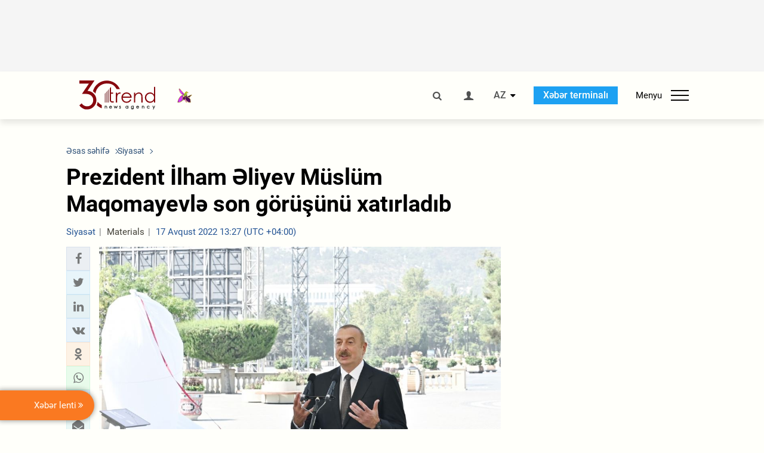

--- FILE ---
content_type: text/html; charset=UTF-8
request_url: https://az.trend.az/azerbaijan/politics/3633957.html
body_size: 18666
content:
    <!DOCTYPE html>
<html lang="az"  itemscope itemtype="http://schema.org/NewsArticle">
    <head>
        <meta charset="UTF-8">
        <meta name="viewport" content="width=device-width, user-scalable=yes, initial-scale=1.0, maximum-scale=2.0, minimum-scale=1.0">
        <title>Prezident İlham Əliyev Müslüm Maqomayevlə son görüşünü xatırladıb - Trend.Az</title>

                            <meta name="keywords" content="Azərbaycan xəbərləri, Azərbaycan, Gürcüstan, Qazaxıstan, Türkmənistan, Özbəkistan, İran, Türkiyə xəbərləri.">
                
        <!-- #FAVICONS -->
        <link rel="apple-touch-icon" sizes="180x180" href="/assets/favicon/apple-touch-icon.png?v=2022011801">
        <link rel="icon" type="image/png" sizes="32x32" href="/assets/favicon/favicon-32x32.png?v=2022011801">
        <link rel="icon" type="image/png" sizes="192x192" href="/assets/favicon/android-chrome-192x192.png?v=2022011801">
        <link rel="icon" type="image/png" sizes="16x16" href="/assets/favicon/favicon-16x16.png?v=2022011801">
        <link rel="manifest" href="/assets/favicon/site.webmanifest?v=2022011801">
        <link rel="mask-icon" href="/assets/favicon/safari-pinned-tab.svg?v=2022011801" color="#87080e">
        <link rel="shortcut icon" href="/assets/favicon/favicon.ico?v=2022011801">
        <meta name="msapplication-TileColor" content="#87080e">
        <meta name="msapplication-TileImage" content="/assets/favicon/mstile-144x144.png?v=2022011801">
        <meta name="msapplication-config" content="/assets/favicon/browserconfig.xml?v=2022011801">
        <meta name="theme-color" content="#87080e">

        <meta name="google-signin-client_id" content="355278291093-fmr6vhr45lp5al6o7lrmd6rhmei748dn.apps.googleusercontent.com">

        <meta name="yandex-verification" content="1e2cf2d477210d96" />

        <link rel="stylesheet" href="/assets/css/style.min.css?v=1756192040">


        <script>
            var trend_lang = 'az';
            var trend_site = 'news';
            var trend_cat = 'politics';
            var trend_front_page = 'no';
        </script>

        <script async="async" src='https://www.googletagservices.com/tag/js/gpt.js'></script>
        <script>
            var googletag = googletag || {};
            googletag.cmd = googletag.cmd || [];

            var slotUIDs = {};
            var slotTIMERS = {};
            var TREND_Slots = [];
        </script>
                    <script>
                googletag.cmd.push(function () {
                    googletag.defineSlot("/4895143/TREND_slot_top_980x120", [[980, 120], [1000, 120], [1320, 120], [1330, 120]], "TREND_slot_top_980x120").addService(googletag.pubads());
                    googletag.defineSlot("/4895143/TREND_slot_news_top_980x120", [[980, 120], [1000, 120], [1320, 120], [1330, 120]], "TREND_slot_news_top_980x120").addService(googletag.pubads());
                    googletag.defineSlot("/4895143/TREND_slot_news_bottom_980x120", [[980, 120], [1000, 120], [1320, 120], [1330, 120]], "TREND_slot_news_bottom_980x120").addService(googletag.pubads());

                    googletag.defineSlot("/4895143/TREND_slot_horizontal_top_728x90", [[728, 90], [1320, 120], [1330, 120]], "TREND_slot_horizontal_top_728x90").addService(googletag.pubads());
                    googletag.defineSlot("/4895143/TREND_slot_horizontal_02_728x90", [[728, 90], [1320, 120], [1330, 120]], "TREND_slot_horizontal_02_728x90").addService(googletag.pubads());

                    googletag.defineSlot("/4895143/TREND_slot_horizontal_01_left_362x80", [362, 80], "TREND_slot_horizontal_01_left_362x80").addService(googletag.pubads());
                    googletag.defineSlot("/4895143/TREND_slot_horizontal_01_right_362x80", [362, 80], "TREND_slot_horizontal_01_right_362x80").addService(googletag.pubads());

                    googletag.defineSlot("/4895143/TREND_slot_right_top_240x400", [[300, 600], [240, 400]], "TREND_slot_right_top_240x400").addService(googletag.pubads());
                    googletag.defineSlot("/4895143/TREND_slot_right_bottom_240x400", [[300, 600], [240, 400]], "TREND_slot_right_bottom_240x400").addService(googletag.pubads());

                    googletag.defineSlot("/4895143/TREND_Slot_240x200_01", [[300, 300], [240, 200]], "TREND_Slot_240x200_01").addService(googletag.pubads());
                    googletag.defineSlot("/4895143/TREND_Slot_240x200_02", [[300, 300], [240, 200]], "TREND_Slot_240x200_02").addService(googletag.pubads());

                    googletag.defineSlot("/4895143/TREND_slot_right_news_top_240x400", [[300, 600], [240, 400]], "TREND_slot_right_news_top_240x400").addService(googletag.pubads());
                    googletag.defineSlot("/4895143/TREND_slot_right_news_bottom_240x400", [[300, 600], [240, 400]], "TREND_slot_right_news_bottom_240x400").addService(googletag.pubads());

                    googletag.defineSlot("/4895143/TREND_slot_news_bottom_468x60", [468, 60], "TREND_slot_news_bottom_468x60").addService(googletag.pubads());

                    googletag.defineSlot("/4895143/TREND_slot_horizontal_news_01_728x90", [728, 90], "TREND_slot_horizontal_news_01_728x90").addService(googletag.pubads());
                    googletag.defineSlot('/4895143/TREND_slot_horizontal_down_728x90', [728, 90], 'TREND_slot_horizontal_down_728x90').addService(googletag.pubads());

                    googletag.defineSlot('/4895143/TREND_Slot_250x250_01', [[300, 300], [250, 250]], 'div-gpt-ad-1408342069117-0').addService(googletag.pubads());
                    googletag.defineSlot('/4895143/TREND_Slot_250x250_news_01', [[300, 300], [250, 250]], 'div-gpt-ad-1408342069117-2').addService(googletag.pubads());
                    googletag.defineSlot('/4895143/TREND_Slot_250x250_02', [[300, 300], [250, 250]], 'div-gpt-ad-1408342069117-1').addService(googletag.pubads());

                    googletag.defineSlot('/4895143/TREND_slot_horizontal_01_240x80', [240, 80], 'TREND_slot_horizontal_01_240x80').addService(googletag.pubads());

                    googletag.defineSlot("/4895143/TREND_slot_END_HTML", [1, 1], "TREND_slot_END_HTML").addService(googletag.pubads());
                    googletag.defineSlot("/4895143/TREND_slot_END_HTML_Richmedia", [1, 1], "TREND_slot_END_HTML_Richmedia").addService(googletag.pubads());
                    googletag.defineSlot("/4895143/TREND_slot_NEWS_END_HTML", [1, 1], "TREND_slot_NEWS_END_HTML").addService(googletag.pubads());
                    googletag.pubads().setTargeting('trend_site', [trend_site]).setTargeting('trend_lang', [trend_lang]).setTargeting('trend_cat', [trend_cat]).setTargeting('trend_front_page', [trend_front_page]);
                    // googletag.pubads().enableSingleRequest();
                    googletag.pubads().collapseEmptyDivs();
                    googletag.enableServices();
                });


                function displayGPTSlot(slotId, divId) {
                    googletag.cmd.push(function () {
                        var slot = googletag.defineSlot("/4895143/" + slotId, [[300, 600], [240, 400]], divId)
                            .setTargeting('trend_site', [trend_site]).setTargeting('trend_lang', [trend_lang]).setTargeting('trend_cat', [trend_cat]).setTargeting('trend_front_page', [trend_front_page])
                            .addService(googletag.pubads());
                        googletag.display(slot);
                    });
                }

            </script>
        

<!--        <script async src="https://pagead2.googlesyndication.com/pagead/js/adsbygoogle.js"></script>-->
<!--        <script src="https://widget.svk-native.ru/js/loader.js" defer></script>-->

        <script>window.yaContextCb = window.yaContextCb || []</script>
        <script src="https://yandex.ru/ads/system/context.js" async></script>

        <link rel="canonical" href="https://az.trend.az/azerbaijan/politics/3633957.html">
<meta name="robots" content="max-image-preview:large">
<meta name="twitter:card" content="summary_large_image">
<meta name="twitter:site" content="@trend_az">
<meta name="twitter:description" content="">
<meta name="twitter:title" content="Prezident İlham Əliyev Müslüm Maqomayevlə son görüşünü xatırladıb">
<meta itemprop="datePublished" content="2022-08-17T13:27:00+04:00">
<meta itemprop="dateCreated" content="2022-08-17T13:27:00+04:00">
<meta itemprop="dateModified" content="2022-08-17T16:02:22+04:00">
<meta itemprop="headline" content="Prezident İlham Əliyev Müslüm Maqomayevlə son görüşünü xatırladıb">
<meta itemprop="description" content="">
<meta name="lastmod" content="2022-08-17T16:02:22+04:00">
<meta name="pubdate" content="2022-08-17T13:27:00+04:00">
<meta property="fb:app_id" content="2741694992818354">
<meta property="og:title" content="Prezident İlham Əliyev Müslüm Maqomayevlə son görüşünü xatırladıb">
<meta property="og:description" content="">
<meta property="og:type" content="article">
<meta property="og:url" content="https://az.trend.az/azerbaijan/politics/3633957.html">
<meta property="og:locale" content="az_AZ">
<meta property="og:site_name" content="Trend.Az">
<meta property="article:section" content="Siyasət">
<meta property="article:published_time" content="2022-08-17T13:27:00+04:00">
<meta property="article:modified_time" content="2022-08-17T16:02:22+04:00">
<meta property="og:updated_time" content="2022-08-17T16:02:22+04:00">
<meta name="twitter:image" content="https://az.trend.az/media/2022/08/17/president_abide_170822_4.jpg">
<meta property="og:image" content="https://az.trend.az/media/2022/08/17/president_abide_170822_4.jpg">
<meta property="og:image:width" content="1000">
<meta property="og:image:height" content="660">
<meta itemprop="image" content="https://az.trend.az/media/2022/08/17/president_abide_170822_4.jpg">
<meta itemprop="thumbnailUrl" content="https://az.trend.az/media/2022/08/17/600x410/president_abide_170822_4.jpg">
<link rel="image_src" href="https://az.trend.az/media/2022/08/17/president_abide_170822_4.jpg">
<script>var openedNews={};</script>
<link rel="stylesheet" href="/assets/css/swiper.min.css?v1646901591">
<link rel="stylesheet" href="/assets/css/jquery.fancybox.min.css?v1646901591">

        <!-- Google tag (gtag.js) GA4-->
<script async src="https://www.googletagmanager.com/gtag/js?id=G-3L3QD46P5N"></script>
<script>
    window.dataLayer = window.dataLayer || [];
    function gtag(){dataLayer.push(arguments);}
    gtag('js', new Date());

    gtag('config', 'G-3L3QD46P5N');
</script>        <!-- Yandex.Metrika counter -->
<script type="text/javascript" >
    (function(m,e,t,r,i,k,a){m[i]=m[i]||function(){(m[i].a=m[i].a||[]).push(arguments)};
        m[i].l=1*new Date();
        for (var j = 0; j < document.scripts.length; j++) {if (document.scripts[j].src === r) { return; }}
        k=e.createElement(t),a=e.getElementsByTagName(t)[0],k.async=1,k.src=r,a.parentNode.insertBefore(k,a)})
    (window, document, "script", "https://mc.yandex.ru/metrika/tag.js", "ym");

    ym(5765395, "init", {
        clickmap:true,
        trackLinks:true,
        accurateTrackBounce:true
    });
</script>
<!-- /Yandex.Metrika counter -->        <!--LiveInternet counter-->
<script>
    new Image().src = "https://counter.yadro.ru/hit?r"+
        escape(document.referrer)+((typeof(screen)=="undefined")?"":
            ";s"+screen.width+"*"+screen.height+"*"+(screen.colorDepth?
                screen.colorDepth:screen.pixelDepth))+";u"+escape(document.URL)+
        ";h"+escape(document.title.substring(0,150))+
        ";"+Math.random();</script>
<!--/LiveInternet-->        <script src="https://www.google.com/recaptcha/api.js?render=6Le0Mn0eAAAAAH-ikFIP7pKEggs-8uUk3fIiwJ54"></script>
    </head>
    <body>
<!-- Yandex.Metrika counter -->
<noscript><div><img src="https://mc.yandex.ru/watch/5765395" style="position:absolute; left:-9999px;" alt="" /></div></noscript>
<!-- /Yandex.Metrika counter --><div class="header-wrapper">
    <div id="adv-top" class="adv-wrapper-horizontal">
        <div class="container">
            
                                    <div id="TREND_slot_news_top_980x120" style="min-height: 120px;">
    <script>
        googletag.cmd.push(function () {
            googletag.display('TREND_slot_news_top_980x120');
        });
    </script>
</div>                
                    </div>
    </div>
    <header>
        <div class="container">
            <div class="header-content">
                <div class="logo-wrapper">
                    <a href="/"><img class="logo" src="/assets/img/logo30.svg?v558" alt="Trend.az"></a>
                                            <img src="/assets/img/flower_icon.png?v3" class="icon" alt="Vətən müharibəsinin Anım Gününün rəmzi olan Xarı bülbül">
                                    </div>
                <div class="left">
                </div>
                <div class="right">
                    <ul class="controls">
                        <li><a href="#" class="search-modal-btn"><i class="icon-search"></i></a></li>
                        <!--                        <li><a href="#"><i class="icon-calendar"></i></a></li>-->
                                                    <li><a href="#" class="login-modal-btn"><i class="icon-user"></i></a></li>
                        
                        <li class="dropdown">
                            <a title="Azərbaycan">AZ</a>
                            <ul class="dropdown-content lang-wrapper">
                                                                                                        <li><a href="https://ru.trend.az/" title="Русский"
                                           class="lang-link"
                                           data-lang="ru">RU</a>
                                    </li>
                                                                                                                                            <li><a href="https://www.trend.az/" title="English"
                                           class="lang-link"
                                           data-lang="en">EN</a>
                                    </li>
                                                            </ul>
                        </li>
                        <li class="get-access">
                            <a class="btn" target="_blank"
                               href="https://terminal.trend.az/en/pricing/">Xəbər terminalı</a>
                        </li>
                        <li>
                            <div class="menu-btn">
                                <span>Menyu</span>
                                <div class="menu-icon">
                                    <div></div>
                                    <div></div>
                                    <div></div>
                                </div>
                            </div>
                        </li>
                    </ul>
                </div>
            </div>
            <nav>
    <ul class="bold">
                                <li>
                <a href="https://az.trend.az/latest/" class="" target="">Xəbər lenti</a>
            </li>
                                <li>
                <a href="https://az.trend.az/sections/official-chronicle/" class="" target="">Rəsmi xronika</a>
            </li>
                                <li>
                <a href="https://www.youtube.com/user/TRENDNews2011" class="" target="_blank">Trend TV</a>
            </li>
            </ul>

    <ul class="categories">
                                                                                                        <li>
                <a href="https://az.trend.az/azerbaijan/politics/">Siyasət</a>

                <ul>
                                                                                                    </ul>
            </li>


                                            <li>
                <a href="https://az.trend.az/azerbaijan/society/">Cəmiyyət</a>

                <ul>
                                                        </ul>
            </li>


                                            <li>
                <a href="https://az.trend.az/business/">İqtisadiyyat</a>

                <ul>
                                                                                            <li class="menu-item">
                                <a href="https://az.trend.az/business/green-economy/"
                                   class="menu-link">Yaşıl iqtisadiyyat</a>
                            </li>
                                                                                                <li class="menu-item">
                                <a href="https://az.trend.az/business/energy/"
                                   class="menu-link">Energetika</a>
                            </li>
                                                                                                <li class="menu-item">
                                <a href="https://az.trend.az/business/economy/"
                                   class="menu-link">Biznes və iqtisadiyyat xəbərləri</a>
                            </li>
                                                                                                <li class="menu-item">
                                <a href="https://az.trend.az/business/it/"
                                   class="menu-link">Telekommunikasiya</a>
                            </li>
                                                                                                <li class="menu-item">
                                <a href="https://az.trend.az/business/tender/"
                                   class="menu-link">Tender müsabiqələri</a>
                            </li>
                                                                                                <li class="menu-item">
                                <a href="https://az.trend.az/business/tourism/"
                                   class="menu-link">Turizm</a>
                            </li>
                                                            </ul>
            </li>


                                            <li>
                <a href="https://az.trend.az/other/world/">Dünya xəbərləri</a>

                <ul>
                                                        </ul>
            </li>


                                            <li>
                <a href="https://az.trend.az/azerbaijan/incident/">Hadisə</a>

                <ul>
                                                        </ul>
            </li>


                                <li>
                <a href="https://az.trend.az/business/finance/">Maliyyə</a>

                <ul>
                                                        </ul>
            </li>


                                <li>
                <a href="https://az.trend.az/azerbaijan/gundem/">Gündəm</a>

                <ul>
                                                                                                    </ul>
            </li>


                                            <li>
                <a href="https://az.trend.az/azerbaijan/sports/">İdman</a>

                <ul>
                                                        </ul>
            </li>


                                <li>
                <a href="https://az.trend.az/azerbaijan/culture/">Mədəniyyət</a>

                <ul>
                                                        </ul>
            </li>


                                                                                    </ul>
<!--    <ul class="genres">-->
<!--        --><!--            --><!--            <li><a href="/--><!--/--><!--">--><!--</a></li>-->
<!--        --><!--    </ul>-->

    <ul class="bold">
                                <li>
                <a href="https://www.day.az/" class="" target="_blank">Day.az</a>
            </li>
                                <li>
                <a href="https://www.milli.az/" class="" target="_blank">Milli.az</a>
            </li>
                                <li>
                <a href="https://www.azernews.az/" class="" target="_blank">Azernews.az</a>
            </li>
                                <li>
                <a href="https://www.idman.biz/az/" class="" target="_blank">İDMAN.BİZ</a>
            </li>
                                <li>
                <a href="https://www.dhapress.com/az/" class="" target="_blank">DHA Press</a>
            </li>
            </ul>
</nav>        </div>


    </header>
            <div class="news-scroll-indicator">
            <div class="container">
                <span id="current-news-title">...</span>
            </div>
            <div class="indicator"></div>
        </div>
    </div>
<div class="container">
    <main class="news">
        <div class="grid">
            <div class="left-column">
                <ol class="breadcrumbs" itemscope itemtype="http://schema.org/BreadcrumbList">
                    <li itemprop="itemListElement" itemscope itemtype="http://schema.org/ListItem">
                        <a class="breadcrumb-link" itemscope itemtype="http://schema.org/Thing" itemprop="item" href="/" itemid="/">
                            <span itemprop="name">Əsas səhifə</span>
                        </a>
                        <meta itemprop="position" content="1"/>
                    </li>
                                            <li itemprop="itemListElement" itemscope itemtype="http://schema.org/ListItem">
                            <a class="breadcrumb-link" itemscope itemtype="http://schema.org/Thing" itemprop="item" href="https://az.trend.az/azerbaijan/politics/" itemid="https://az.trend.az/azerbaijan/politics/">
                                <span itemprop="name">Siyasət</span>
                            </a>
                            <meta itemprop="position" content="2"/>
                        </li>
                                    </ol>
                
<div class="article" data-url="https://az.trend.az/azerbaijan/politics/3633957.html">
    <div class="top-part">
                    <h1 class="">Prezident İlham Əliyev Müslüm Maqomayevlə son görüşünü xatırladıb</h1>
            <div class="meta">
                <span class="categories">Siyasət</span>
                <span class="genres">Materials</span>
                <span class="date-time">17 Avqust 2022 13:27 (UTC +04:00)</span>
            </div>
            <div class="meta">
                                                                <!--                <ul class="social-info">-->
                <!--                    <li><i class="icon-eye"></i> --><!--</li>-->
                <!--                </ul>-->
            </div>
                        </div>
    <div class="left-part">
        <div class="sticky-content">
            <div class="social">
                <ul class="social-sharing">
        <li class="facebook">
        <a role="button"
           data-sharer="facebook"
           aria-label="Facebook sharing"
           data-url="https://az.trend.az/azerbaijan/politics/3633957.html"
        ><i class="icon-facebook"></i></a>
    </li>
    <li class="twitter">
        <a
                role="button"
                data-sharer="twitter"
                aria-label="Twitter sharing"
                data-title="Prezident İlham Əliyev Müslüm Maqomayevlə son görüşünü xatırladıb"
                data-url="https://az.trend.az/azerbaijan/politics/3633957.html"
        ><i class="icon-twitter"></i>
        </a>
    </li>
    <li class="linkedin">
        <a role="button"
           data-sharer="linkedin"
           aria-label="Linkedin sharing"
           data-url="https://az.trend.az/azerbaijan/politics/3633957.html"
        ><i class="icon-linkedin"></i></a>
    </li>
    <li class="vkontakte">
        <a role="button"
           data-sharer="vk"
           aria-label="vkontakte sharing"
           data-url="https://az.trend.az/azerbaijan/politics/3633957.html"
        ><i class="icon-vkontakte"></i></a>
    </li>
    <li class="odnoklassniki">
        <a role="button"
           data-sharer="okru"
           aria-label="odnoklassniki sharing"
           data-url="https://az.trend.az/azerbaijan/politics/3633957.html"
        ><i class="icon-odnoklassniki"></i></a>
    </li>
    <li class="whatsapp">
        <a
                role="button"
                data-sharer="whatsapp"
                aria-label="whatsapp sharing"
                data-title="Prezident İlham Əliyev Müslüm Maqomayevlə son görüşünü xatırladıb"
                data-url="https://az.trend.az/azerbaijan/politics/3633957.html"
        ><i class="icon-whatsapp"></i></a>
    </li>
    <li class="telegram">
        <a
                role="button"
                data-sharer="telegram"
                aria-label="telegram sharing"
                data-url="https://az.trend.az/azerbaijan/politics/3633957.html"><i class="icon-telegram"></i></a>
    </li>
    <li class="email">
        <a
                role="button"
                data-sharer="email"
                aria-label="send to email"
                data-to=""
                data-subject="Prezident İlham Əliyev Müslüm Maqomayevlə son görüşünü xatırladıb"
                data-title="Prezident İlham Əliyev Müslüm Maqomayevlə son görüşünü xatırladıb"
                data-url="https://az.trend.az/azerbaijan/politics/3633957.html"><i class="icon-envelope-open"></i></a>
    </li>
</ul>            </div>
        </div>
    </div>
    <div class="right-part">
                    

            <div class="image-wrapper">
                <img src="https://az.trend.az/media/2022/08/17/president_abide_170822_4.jpg" alt="Prezident İlham Əliyev Müslüm Maqomayevlə son görüşünü xatırladıb" style="aspect-ratio: 1000 / 660;">
                            </div>
                <div class="article-paddings">
            <div class="read-news-on">
    <h4>Trend-i buradan izləyin</h4>
    <ul>
                    <li class="whatsapp">
                <a href="https://www.whatsapp.com/channel/0029Va8mm7K9Bb5vessDcw2M" target="_blank"><img src="/assets/img/whatsapp_btn.svg?v5" alt="Whatsapp"> <span>Whatsapp</span></a>
            </li>
                            <li class="telegram">
                <a href="https://t.me/trendNewsAgencyAz" target="_blank"><img src="/assets/img/telegram_btn.svg?v4" alt="Telegram"> <span>Telegram</span></a>
            </li>
                            <li class="facebook">
                <a href="https://www.facebook.com/az.trend.az" target="_blank"><img src="/assets/img/facebook_btn.svg?v4" alt="Facebook"> <span>Facebook</span></a>
            </li>
                            <li class="twitter">
                <a href="https://twitter.com/trend_az" target="_blank"><img src="/assets/img/twitter_btn.svg?v5" alt="Twitter"> <span>Twitter</span></a>
            </li>
                
                            <li class="google-news">
                <a href="https://news.google.com/publications/CAAqBwgKMNqQnwwwjrevBA" target="_blank"><img src="/assets/img/googlenews_btn.svg?v3" alt="Google News"> <span>News</span></a>
            </li>
            </ul>
</div>                    </div>


        <div class="article-content article-paddings" itemprop="articleBody">
            <p>Bakı. Trend:</p>
<p>Atam Heydər Əliyev də Müslüm Maqomayevin fəaliyyətinə çox böyük
diqqət yetirirdi, böyük qayğı göstərirdi. Deyə bilərəm ki, ona
atalıq qayğısı göstərirdi. Çünki onu həm böyük müğənni kimi, həm də
çox gözəl insan kimi tanıyırdı. Hər birimiz Müslümü məhz həm böyük
sənətkar, müğənni, bəstəkar və ən başlıcası, gözəl insan, ləyaqətli
insan, çox etibarlı dost kimi tanıyırdıq.</p>
<p><a href="https://az.trend.az/">Trend</a>-in məlumatına görə, bu
barədə Prezident İlham Əliyev Bakının Dənizkənarı Milli Parkında
Müslüm Maqomayevin abidəsinın açılış mərasimindəki çıxışında
söyləyib.</p>
<p>“Bizim aramızda yaş fərqi böyük olsa da, bu, heç vaxt hiss
olunmurdu. Çünki biz uzun illər dostluq əlaqələri saxlayırdıq və
son görüşümü də Mehribanla Moskvada Müslümün və Tamaranın evində
xüsusilə xatırlayıram. Artıq Müslümün səhhəti o qədər də yaxşı
deyildi, problemlər var idi, ancaq buna baxmayaraq, bizi çox
səmimiyyətlə qarşıladı və biz bir neçə saat onların evində olarkən
çox səmimi söhbətlər etdik, keçmişi xatırladıq, atamı, rəhmətlik
anamı xatırladıq, o gözəl günləri xatırladıq və Mehribanla çox
duyğulandıq”, - deyə Prezident İlham Əliyev qeyd edib.</p>
<p>Müslüm Maqomayevlə son görüşü barədə söhbətini davam etdirən
Prezident deyib: “Bildiyiniz kimi, son illər Müslümün ayaqlarında
müəyyən problemlər var idi. Ancaq o qədər səmimi atmosfer var idi
ki, hətta sonra bəlli oldu, uzun illər evdən çıxmayan Müslüm bayıra
çıxdı, bizi yola saldı. Ağlımıza gəlməzdi ki, bu, bizim son
görüşümüz idi”.</p>
        </div>

        
                    <div class="tags article-paddings">
                <div class="tag-title">Məqalədə:</div>
                <ul>
                                            <li class="tag-item">
                            <a href="https://az.trend.az/tags/2385/">Prezident İlham Əliyev</a>
                        </li>
                                    </ul>
            </div>
            </div>

</div>

<div class="banner-on-visible" data-slot-id="TREND_slot_Mobile_news_320x50_under_article" style="margin-left: auto; margin-right: auto; height: 100px;">
            <div id="TREND_slot_Mobile_news_320x50_under_article" style="height: 100px; margin: 0 auto;">
    <script>
        googletag.cmd.push(function () {
            googletag.display('TREND_slot_Mobile_news_320x50_under_article');
        });
    </script>
</div>    </div>


<!--<div class="adv-wrapper-horizontal">-->
<!--    <div style="width: 100%; text-align: center;">-->
<!--        <ins class="adsbygoogle"-->
<!--             style="display:block"-->
<!--             data-ad-client="ca-pub-4269329097479836"-->
<!--             data-ad-slot="1324310422"-->
<!--             data-ad-format="auto"-->
<!--             data-full-width-responsive="true"-->
            <!--</ins>-->
<!--        <script>-->
<!--            (adsbygoogle = window.adsbygoogle || []).push({});-->
<!--        </script>-->
<!--    </div>-->
<!--</div>-->
<script>
    openedNews.lang = "az";
    openedNews.id = 3633957;
    openedNews.date = 1660728420;
    openedNews.category_id = 3000;
    openedNews.genre_id = 20;
</script>

            </div>
            <div class="right-column">
                <div class="sticky-content">
                        <div class="adv-wrapper">
                    <div id="TREND_slot_right_news_top_240x400_1768427161" style="min-width: 240px; min-height: 400px;">
    <script>
        displayGPTSlot('TREND_slot_right_news_top_240x400', 'TREND_slot_right_news_top_240x400_1768427161');
    </script>
</div>            </div>
                </div>
            </div>

                            <div class="column-span-2">
                    <div class="adv-wrapper-horizontal">
                        <div id="TREND_slot_news_bottom_980x120">
    <script>
        googletag.cmd.push(function () {
            googletag.display('TREND_slot_news_bottom_980x120');
        });
    </script>
</div>                    </div>
                </div>
            
            <div id="more_news_loader" class="lds-ellipsis column-span-2" aria-hidden="true">
                <div></div>
                <div></div>
                <div></div>
                <div></div>
            </div>
        </div>
    </main>
</div>


<div class="side-news-list-btn">
    Xəbər lenti <i class="icon-angle-double-right"></i>
</div>

<div class="side-news-list">
    <div class="section-title"><h3>Xəbər lenti</h3></div>
    <div class="btn-close"><i class="icon-cancel"></i></div>
    <div class="news-list-scroll">
        <ul class="news-list">
                            <li class="">
                    <a href="https://az.trend.az/other/world/4141685.html">
                        <h4 class="">ABŞ İrandakı vəziyyəti izləməyə davam edəcək - Donald Tramp</h4>
                        <div class="meta">
                            <span class="date-time">01:34 (UTC+04)</span>
                            <span class="categories">Dünya xəbərləri</span>
                            <span class="genres">Materials</span>
                        </div>
                    </a>
                </li>
                            <li class="">
                    <a href="https://az.trend.az/other/world/4141684.html">
                        <h4 class="">Vlissinqendə partlayış və yanğın üç nəfərin xəsarət almasına səbəb olub</h4>
                        <div class="meta">
                            <span class="date-time">01:08 (UTC+04)</span>
                            <span class="categories">Dünya xəbərləri</span>
                            <span class="genres">Materials</span>
                        </div>
                    </a>
                </li>
                            <li class="">
                    <a href="https://az.trend.az/other/world/4141683.html">
                        <h4 class="">Almaniya ilk hərbi heyətini bu həftə Qrenlandiyaya göndərəcək</h4>
                        <div class="meta">
                            <span class="date-time">00:46 (UTC+04)</span>
                            <span class="categories">Dünya xəbərləri</span>
                            <span class="genres">Materials</span>
                        </div>
                    </a>
                </li>
                            <li class="">
                    <a href="https://az.trend.az/other/world/4141682.html">
                        <h4 class="">Danimarka və ABŞ yüksək səviyyəli işçi qrupu yaradıb</h4>
                        <div class="meta">
                            <span class="date-time">00:22 (UTC+04)</span>
                            <span class="categories">Dünya xəbərləri</span>
                            <span class="genres">Materials</span>
                        </div>
                    </a>
                </li>
                            <li class="">
                    <a href="https://az.trend.az/azerbaijan/sports/4141674.html">
                        <h4 class="">Seneqal Afrika Millətlər Kubokunun finalına yüksəlib</h4>
                        <div class="meta">
                            <span class="date-time">14 Yanvar 23:52 (UTC+04)</span>
                            <span class="categories">İdman</span>
                            <span class="genres">Materials</span>
                        </div>
                    </a>
                </li>
                            <li class="">
                    <a href="https://az.trend.az/other/world/4141673.html">
                        <h4 class="">Danimarka Qrenlandiyaya hərbçilər yerləşdirməyə başlayıb</h4>
                        <div class="meta">
                            <span class="date-time">14 Yanvar 23:34 (UTC+04)</span>
                            <span class="categories">Dünya xəbərləri</span>
                            <span class="genres">Materials</span>
                        </div>
                    </a>
                </li>
                            <li class="">
                    <a href="https://az.trend.az/other/world/4141670.html">
                        <h4 class="">ABŞ-nin kommersiya neft ehtiyatları bir həftədə 3,4 milyon barel artıb</h4>
                        <div class="meta">
                            <span class="date-time">14 Yanvar 23:11 (UTC+04)</span>
                            <span class="categories">Dünya xəbərləri</span>
                            <span class="genres">Materials</span>
                        </div>
                    </a>
                </li>
                            <li class="">
                    <a href="https://az.trend.az/other/world/4141664.html">
                        <h4 class="">Hitrou hava limanında PUA ilə bağlı insident uçuşlarda müvəqqəti pozuntulara səbəb olub</h4>
                        <div class="meta">
                            <span class="date-time">14 Yanvar 22:46 (UTC+04)</span>
                            <span class="categories">Dünya xəbərləri</span>
                            <span class="genres">Materials</span>
                        </div>
                    </a>
                </li>
                            <li class="">
                    <a href="https://az.trend.az/other/world/4141663.html">
                        <h4 class="">İsveçrə Krans-Montana yanğınının hər bir qurbanına 12.500 dollar ayıracaq</h4>
                        <div class="meta">
                            <span class="date-time">14 Yanvar 22:21 (UTC+04)</span>
                            <span class="categories">Dünya xəbərləri</span>
                            <span class="genres">Materials</span>
                        </div>
                    </a>
                </li>
                            <li class="">
                    <a href="https://az.trend.az/other/world/4141662.html">
                        <h4 class="">Amsterdam partlayış səbəbindən elektriksiz qalıb</h4>
                        <div class="meta">
                            <span class="date-time">14 Yanvar 21:53 (UTC+04)</span>
                            <span class="categories">Dünya xəbərləri</span>
                            <span class="genres">Materials</span>
                        </div>
                    </a>
                </li>
                            <li class="">
                    <a href="https://az.trend.az/other/world/4141660.html">
                        <h4 class="">Böyük Britaniya Qətərdəki “Əl-Udeyd” aviabazasından bəzi hərbi qulluqçularını təxliyə edir</h4>
                        <div class="meta">
                            <span class="date-time">14 Yanvar 21:35 (UTC+04)</span>
                            <span class="categories">Dünya xəbərləri</span>
                            <span class="genres">Materials</span>
                        </div>
                    </a>
                </li>
                            <li class="">
                    <a href="https://az.trend.az/other/world/4141656.html">
                        <h4 class="">ABŞ 75 ölkənin vətəndaşları üçün immiqrant vizalarının verilməsini dayandırır</h4>
                        <div class="meta">
                            <span class="date-time">14 Yanvar 21:10 (UTC+04)</span>
                            <span class="categories">Dünya xəbərləri</span>
                            <span class="genres">Materials</span>
                        </div>
                    </a>
                </li>
                            <li class="">
                    <a href="https://az.trend.az/azerbaijan/sports/4141654.html">
                        <h4 class="">&quot;Tottenhem&quot; klubu heyətini yeni futbolçu ilə gücləndirib</h4>
                        <div class="meta">
                            <span class="date-time">14 Yanvar 20:59 (UTC+04)</span>
                            <span class="categories">İdman</span>
                            <span class="genres">Materials</span>
                        </div>
                    </a>
                </li>
                            <li class="">
                    <a href="https://az.trend.az/azerbaijan/society/4141651.html">
                        <h4 class="">AAYDA Şuşa istiqamətində hərəkət edən sürücülərə müraciət edib</h4>
                        <div class="meta">
                            <span class="date-time">14 Yanvar 20:45 (UTC+04)</span>
                            <span class="categories">Cəmiyyət</span>
                            <span class="genres">Materials</span>
                        </div>
                    </a>
                </li>
                            <li class="">
                    <a href="https://az.trend.az/other/world/4141649.html">
                        <h4 class="">BMT TŞ Qırmızı dənizdə husilərin hücumlarının izlənməsi ilə bağlı qərarın müddətini uzatdı</h4>
                        <div class="meta">
                            <span class="date-time">14 Yanvar 20:34 (UTC+04)</span>
                            <span class="categories">Dünya xəbərləri</span>
                            <span class="genres">Materials</span>
                        </div>
                    </a>
                </li>
                            <li class="">
                    <a href="https://az.trend.az/azerbaijan/politics/4141645.html">
                        <h4 class="">Prezident İlham Əliyevin Ağdərəyə səfəri işğaldan azad edilmiş ərazilərdə aparılan bərpa və yenidənqurma işlərinin miqyasını bir daha nümayiş etdirdi - Azər Qarayev</h4>
                        <div class="meta">
                            <span class="date-time">14 Yanvar 20:18 (UTC+04)</span>
                            <span class="categories">Siyasət</span>
                            <span class="genres">Materials</span>
                        </div>
                    </a>
                </li>
                            <li class="">
                    <a href="https://az.trend.az/azerbaijan/society/4141640.html">
                        <h4 class="">İtkin düşən 38 yaşlı qadın axtarılır (FOTO)</h4>
                        <div class="meta">
                            <span class="date-time">14 Yanvar 20:00 (UTC+04)</span>
                            <span class="categories">Cəmiyyət</span>
                            <span class="genres">Materials</span>
                        </div>
                    </a>
                </li>
                            <li class="">
                    <a href="https://az.trend.az/other/world/4141639.html">
                        <h4 class="">Qəzza sektorunun idarəsi ilə bağlı razılaşma əldə edildi - Misir XİN</h4>
                        <div class="meta">
                            <span class="date-time">14 Yanvar 19:52 (UTC+04)</span>
                            <span class="categories">Dünya xəbərləri</span>
                            <span class="genres">Materials</span>
                        </div>
                    </a>
                </li>
                            <li class="">
                    <a href="https://az.trend.az/azerbaijan/sports/4141635.html">
                        <h4 class="">&quot;Beşiktaş&quot; portuqaliyalı müdafiəçi üçün 10 milyon avroluq təklif göndərdi</h4>
                        <div class="meta">
                            <span class="date-time">14 Yanvar 19:36 (UTC+04)</span>
                            <span class="categories">İdman</span>
                            <span class="genres">Materials</span>
                        </div>
                    </a>
                </li>
                            <li class="">
                    <a href="https://az.trend.az/other/world/4141634.html">
                        <h4 class="">Rusiya və Braziliya prezidentləri Venesueladakı son vəziyyəti müzakirə etdilər</h4>
                        <div class="meta">
                            <span class="date-time">14 Yanvar 19:20 (UTC+04)</span>
                            <span class="categories">Dünya xəbərləri</span>
                            <span class="genres">Materials</span>
                        </div>
                    </a>
                </li>
                            <li class="">
                    <a href="https://az.trend.az/other/world/4141633.html">
                        <h4 class="">Vens Qrenlandiyanın gələcəyini müzakirə etmək üçün Ağ Evdə danışıqlar aparacaq</h4>
                        <div class="meta">
                            <span class="date-time">14 Yanvar 19:02 (UTC+04)</span>
                            <span class="categories">Dünya xəbərləri</span>
                            <span class="genres">Materials</span>
                        </div>
                    </a>
                </li>
                            <li class="">
                    <a href="https://az.trend.az/azerbaijan/society/4141629.html">
                        <h4 class="">Tanışından “brend saat” aldı, saxta çıxdı</h4>
                        <div class="meta">
                            <span class="date-time">14 Yanvar 18:45 (UTC+04)</span>
                            <span class="categories">Cəmiyyət</span>
                            <span class="genres">Materials</span>
                        </div>
                    </a>
                </li>
                            <li class="">
                    <a href="https://az.trend.az/other/world/4141627.html">
                        <h4 class="">2025 tarixdə qeydə alınan ən isti üç ildən biri olub</h4>
                        <div class="meta">
                            <span class="date-time">14 Yanvar 18:33 (UTC+04)</span>
                            <span class="categories">Dünya xəbərləri</span>
                            <span class="genres">Materials</span>
                        </div>
                    </a>
                </li>
                            <li class="">
                    <a href="https://az.trend.az/azerbaijan/sports/4141620.html">
                        <h4 class="">Niderland millisinin hücumçusu &quot;Roma&quot;ya keçib</h4>
                        <div class="meta">
                            <span class="date-time">14 Yanvar 18:16 (UTC+04)</span>
                            <span class="categories">İdman</span>
                            <span class="genres">Materials</span>
                        </div>
                    </a>
                </li>
                            <li class="">
                    <a href="https://az.trend.az/other/world/4141606.html">
                        <h4 class="">İrana məxsus yük gəmisi Xəzərdə qəzaya uğradı</h4>
                        <div class="meta">
                            <span class="date-time">14 Yanvar 18:00 (UTC+04)</span>
                            <span class="categories">Dünya xəbərləri</span>
                            <span class="genres">Materials</span>
                        </div>
                    </a>
                </li>
                            <li class="">
                    <a href="https://az.trend.az/azerbaijan/society/4141608.html">
                        <h4 class="">UNEC Qarabağ İqtisadi Araşdırmalar Mərkəzinin III Ümumrespublika elmi məqalə müsabiqəsinin qalibləri açıqlanıb (FOTO)</h4>
                        <div class="meta">
                            <span class="date-time">14 Yanvar 17:47 (UTC+04)</span>
                            <span class="categories">Cəmiyyət</span>
                            <span class="genres">Materials</span>
                        </div>
                    </a>
                </li>
                            <li class="">
                    <a href="https://az.trend.az/azerbaijan/politics/4141603.html">
                        <h4 class=" bold-news">TRIPP-lə bağlı sənədə XİN münasibət bildirdi: Bu, əməli işlərə başlamaq üçün mühüm addımdır</h4>
                        <div class="meta">
                            <span class="date-time">14 Yanvar 17:40 (UTC+04)</span>
                            <span class="categories">Siyasət</span>
                            <span class="genres">Materials</span>
                        </div>
                    </a>
                </li>
                            <li class="">
                    <a href="https://az.trend.az/azerbaijan/culture/4141597.html">
                        <h4 class=" bold-news">2003–2023-cü illərdə ölkəyə qaytarılan eksponatların sayı məlum olub</h4>
                        <div class="meta">
                            <span class="date-time">14 Yanvar 17:35 (UTC+04)</span>
                            <span class="categories">Mədəniyyət</span>
                            <span class="genres">Materials</span>
                        </div>
                    </a>
                </li>
                            <li class="">
                    <a href="https://az.trend.az/azerbaijan/society/4141593.html">
                        <h4 class=" bold-news">Mədəni və yaradıcı sənayenin Ümumi Daxili Məhsulda payı üzrə göstəricilər məlum olub</h4>
                        <div class="meta">
                            <span class="date-time">14 Yanvar 17:32 (UTC+04)</span>
                            <span class="categories">Cəmiyyət</span>
                            <span class="genres">Materials</span>
                        </div>
                    </a>
                </li>
                            <li class="">
                    <a href="https://az.trend.az/business/4141592.html">
                        <h4 class="">Xalq Bank 2025-ci ilin yekunlarını açıqladı</h4>
                        <div class="meta">
                            <span class="date-time">14 Yanvar 17:32 (UTC+04)</span>
                            <span class="categories">İqtisadiyyat</span>
                            <span class="genres">Materials</span>
                        </div>
                    </a>
                </li>
                            <li class="">
                    <a href="https://az.trend.az/other/world/4141576.html">
                        <h4 class="">Fransa Qrenlandiyada konsulluq açacaq</h4>
                        <div class="meta">
                            <span class="date-time">14 Yanvar 17:29 (UTC+04)</span>
                            <span class="categories">Dünya xəbərləri</span>
                            <span class="genres">Materials</span>
                        </div>
                    </a>
                </li>
                            <li class="">
                    <a href="https://az.trend.az/azerbaijan/culture/4141586.html">
                        <h4 class=" bold-news">Kino sənayesində dövlət sifarişi sistemi təkmilləşdiriləcək</h4>
                        <div class="meta">
                            <span class="date-time">14 Yanvar 17:28 (UTC+04)</span>
                            <span class="categories">Mədəniyyət</span>
                            <span class="genres">Materials</span>
                        </div>
                    </a>
                </li>
                            <li class="">
                    <a href="https://az.trend.az/azerbaijan/culture/4141584.html">
                        <h4 class=" bold-news">Azərbaycanın mədəniyyət dəyərlərinə dair fənn tədris olunacaq</h4>
                        <div class="meta">
                            <span class="date-time">14 Yanvar 17:25 (UTC+04)</span>
                            <span class="categories">Mədəniyyət</span>
                            <span class="genres">Materials</span>
                        </div>
                    </a>
                </li>
                            <li class="">
                    <a href="https://az.trend.az/azerbaijan/society/4141581.html">
                        <h4 class=" bold-news">Azad edilən ərazilərdə mədəni irsə dəyən zərərin əvəzinin ödənilməsi məqsədilə tədbirlər görüləcək</h4>
                        <div class="meta">
                            <span class="date-time">14 Yanvar 17:24 (UTC+04)</span>
                            <span class="categories">Cəmiyyət</span>
                            <span class="genres">Materials</span>
                        </div>
                    </a>
                </li>
                            <li class="">
                    <a href="https://az.trend.az/azerbaijan/society/4141577.html">
                        <h4 class=" bold-news">Unudulan, heç zaman ifa olunmayan əsərlər sistemli araşdırılacaq</h4>
                        <div class="meta">
                            <span class="date-time">14 Yanvar 17:20 (UTC+04)</span>
                            <span class="categories">Cəmiyyət</span>
                            <span class="genres">Materials</span>
                        </div>
                    </a>
                </li>
                            <li class="">
                    <a href="https://az.trend.az/azerbaijan/society/4141572.html">
                        <h4 class=" bold-news">Milli kino fondu, dövlət televiziya və radio arxivləri tam rəqəmsallaşdırılacaq</h4>
                        <div class="meta">
                            <span class="date-time">14 Yanvar 17:17 (UTC+04)</span>
                            <span class="categories">Cəmiyyət</span>
                            <span class="genres">Materials</span>
                        </div>
                    </a>
                </li>
                            <li class="">
                    <a href="https://az.trend.az/azerbaijan/society/4141569.html">
                        <h4 class=" bold-news">“Ədiblər Azərbaycanda”, “Sənətkarlar Azərbaycanda” və “Azərbaycan ədəbiyyatı xaricdə” layihələri təsis ediləcək</h4>
                        <div class="meta">
                            <span class="date-time">14 Yanvar 17:16 (UTC+04)</span>
                            <span class="categories">Cəmiyyət</span>
                            <span class="genres">Materials</span>
                        </div>
                    </a>
                </li>
                            <li class="">
                    <a href="https://az.trend.az/azerbaijan/culture/4141561.html">
                        <h4 class=" bold-news">Əlilliyi olan şəxslərin mədəni tədbirlərdə iştirakı üçün əlçatanlıq təmin ediləcək</h4>
                        <div class="meta">
                            <span class="date-time">14 Yanvar 17:15 (UTC+04)</span>
                            <span class="categories">Mədəniyyət</span>
                            <span class="genres">Materials</span>
                        </div>
                    </a>
                </li>
                            <li class="">
                    <a href="https://az.trend.az/azerbaijan/society/4141556.html">
                        <h4 class=" bold-news">Azərbaycanda “e-culture” platforması yaradılacaq</h4>
                        <div class="meta">
                            <span class="date-time">14 Yanvar 17:12 (UTC+04)</span>
                            <span class="categories">Cəmiyyət</span>
                            <span class="genres">Materials</span>
                        </div>
                    </a>
                </li>
                            <li class="">
                    <a href="https://az.trend.az/azerbaijan/society/4141555.html">
                        <h4 class=" bold-news">Azərbaycan dilindən bir sıra dillərə tərcümə lüğətləri hazırlanacaq</h4>
                        <div class="meta">
                            <span class="date-time">14 Yanvar 17:10 (UTC+04)</span>
                            <span class="categories">Cəmiyyət</span>
                            <span class="genres">Materials</span>
                        </div>
                    </a>
                </li>
                            <li class="">
                    <a href="https://az.trend.az/azerbaijan/society/4141547.html">
                        <h4 class=" bold-news">Mədəniyyət sahəsi üçün yeni maliyyə mənbələri müəyyənləşdiriləcək</h4>
                        <div class="meta">
                            <span class="date-time">14 Yanvar 17:08 (UTC+04)</span>
                            <span class="categories">Cəmiyyət</span>
                            <span class="genres">Materials</span>
                        </div>
                    </a>
                </li>
                            <li class="">
                    <a href="https://az.trend.az/azerbaijan/society/4141546.html">
                        <h4 class=" bold-news">Bölgələrdə elmi və ədəbi yaradıcılıq üçün əlverişli mühit yaradılacaq</h4>
                        <div class="meta">
                            <span class="date-time">14 Yanvar 17:06 (UTC+04)</span>
                            <span class="categories">Cəmiyyət</span>
                            <span class="genres">Materials</span>
                        </div>
                    </a>
                </li>
                            <li class="">
                    <a href="https://az.trend.az/azerbaijan/culture/4141540.html">
                        <h4 class=" bold-news">Mədəniyyət sahəsinə cəlb edilən investisiyaların həcmi artırılacaq</h4>
                        <div class="meta">
                            <span class="date-time">14 Yanvar 17:04 (UTC+04)</span>
                            <span class="categories">Mədəniyyət</span>
                            <span class="genres">Materials</span>
                        </div>
                    </a>
                </li>
                            <li class="">
                    <a href="https://az.trend.az/other/world/4141524.html">
                        <h4 class="">Bu dəyişiklikdən sonra Gürcüstan Aİ-yə üzv olacağına ümid edir</h4>
                        <div class="meta">
                            <span class="date-time">14 Yanvar 17:00 (UTC+04)</span>
                            <span class="categories">Dünya xəbərləri</span>
                            <span class="genres">Materials</span>
                        </div>
                    </a>
                </li>
                            <li class="">
                    <a href="https://az.trend.az/business/4141535.html">
                        <h4 class="">2025-ci ildə Azərbaycanın aviasiya sektoru dayanıqlı artım və beynəlxalq tanınma ilə yadda qalıb (FOTO)</h4>
                        <div class="meta">
                            <span class="date-time">14 Yanvar 17:00 (UTC+04)</span>
                            <span class="categories">İqtisadiyyat</span>
                            <span class="genres">Materials</span>
                        </div>
                    </a>
                </li>
                            <li class="">
                    <a href="https://az.trend.az/azerbaijan/society/4141532.html">
                        <h4 class=" bold-news">Azərbaycanda mədəniyyət sahəsində institusional islahatlar aparılacaq</h4>
                        <div class="meta">
                            <span class="date-time">14 Yanvar 17:00 (UTC+04)</span>
                            <span class="categories">Cəmiyyət</span>
                            <span class="genres">Materials</span>
                        </div>
                    </a>
                </li>
                            <li class="">
                    <a href="https://az.trend.az/azerbaijan/politics/4141504.html">
                        <h4 class=" bold-news">Qazaxıstan və Azərbaycan arasında ikitərəfli əməkdaşlığın perspektivləri müzakirə edilib (FOTO)</h4>
                        <div class="meta">
                            <span class="date-time">14 Yanvar 17:00 (UTC+04)</span>
                            <span class="categories">Siyasət</span>
                            <span class="genres">Materials</span>
                        </div>
                    </a>
                </li>
                            <li class="">
                    <a href="https://az.trend.az/business/4141523.html">
                        <h4 class="">Ötən il Bakı Naxçıvan istiqamətində uçuşların sayı 6% artıb</h4>
                        <div class="meta">
                            <span class="date-time">14 Yanvar 16:57 (UTC+04)</span>
                            <span class="categories">İqtisadiyyat</span>
                            <span class="genres">Materials</span>
                        </div>
                    </a>
                </li>
                            <li class="">
                    <a href="https://az.trend.az/azerbaijan/politics/4141529.html">
                        <h4 class=" bold-news red-news">“Azərbaycan Mədəniyyəti – 2040” Konsepsiyası təsdiq edilib</h4>
                        <div class="meta">
                            <span class="date-time">14 Yanvar 16:54 (UTC+04)</span>
                            <span class="categories">Siyasət</span>
                            <span class="genres">Materials</span>
                        </div>
                    </a>
                </li>
                            <li class="">
                    <a href="https://az.trend.az/azerbaijan/politics/4141550.html">
                        <h4 class=" bold-news">&quot;Şuşa Otel-Konqres Mərkəzi Kompleksi&quot; müqavilə əsasında idarəetməyə verilir</h4>
                        <div class="meta">
                            <span class="date-time">14 Yanvar 16:53 (UTC+04)</span>
                            <span class="categories">Siyasət</span>
                            <span class="genres">Materials</span>
                        </div>
                    </a>
                </li>
                            <li class="">
                    <a href="https://az.trend.az/business/energy/4141516.html">
                        <h4 class="">Dekarbonizasiya üzrə yaradılan əlavə dəyər birbaşa milli iqtisadiyyata töhfə verməyə əsaslanır - Nazir müavini</h4>
                        <div class="meta">
                            <span class="date-time">14 Yanvar 16:52 (UTC+04)</span>
                            <span class="categories">Energetika</span>
                            <span class="genres">Materials</span>
                        </div>
                    </a>
                </li>
                            <li class="">
                    <a href="https://az.trend.az/azerbaijan/politics/4141543.html">
                        <h4 class=" bold-news">Azərbaycan Somali ilə diplomatik pasport sahiblərini vizadan qarşılıqlı azad edib</h4>
                        <div class="meta">
                            <span class="date-time">14 Yanvar 16:52 (UTC+04)</span>
                            <span class="categories">Siyasət</span>
                            <span class="genres">Materials</span>
                        </div>
                    </a>
                </li>
                            <li class="">
                    <a href="https://az.trend.az/azerbaijan/politics/4141563.html">
                        <h4 class=" bold-news">Azərbaycanla Uqanda arasındakı diplomatik və xidməti pasport sahibləri viza tələblərindən azad edilib</h4>
                        <div class="meta">
                            <span class="date-time">14 Yanvar 16:51 (UTC+04)</span>
                            <span class="categories">Siyasət</span>
                            <span class="genres">Materials</span>
                        </div>
                    </a>
                </li>
                            <li class="">
                    <a href="https://az.trend.az/business/4141517.html">
                        <h4 class="">Heydər Əliyev Beynəlxalq Aeroportu ötən il 7 milyon 640 mindən çox sərnişinə xidmət göstərib</h4>
                        <div class="meta">
                            <span class="date-time">14 Yanvar 16:51 (UTC+04)</span>
                            <span class="categories">İqtisadiyyat</span>
                            <span class="genres">Materials</span>
                        </div>
                    </a>
                </li>
                            <li class="">
                    <a href="https://az.trend.az/azerbaijan/politics/4141484.html">
                        <h4 class="">Qazaxıstan TRIPP vasitəsilə neft nəqli marşrutlarını genişləndirə biləcək - Deputat</h4>
                        <div class="meta">
                            <span class="date-time">14 Yanvar 16:46 (UTC+04)</span>
                            <span class="categories">Siyasət</span>
                            <span class="genres">Materials</span>
                        </div>
                    </a>
                </li>
                            <li class="">
                    <a href="https://az.trend.az/business/4141512.html">
                        <h4 class=" bold-news">Ötən il tranzit uçuşlarda təxminən 14%-lik artım qeydə alınıb</h4>
                        <div class="meta">
                            <span class="date-time">14 Yanvar 16:45 (UTC+04)</span>
                            <span class="categories">İqtisadiyyat</span>
                            <span class="genres">Materials</span>
                        </div>
                    </a>
                </li>
                            <li class="">
                    <a href="https://az.trend.az/azerbaijan/society/4141508.html">
                        <h4 class="">Sabunçuda ana qızını bıçaqlayıb</h4>
                        <div class="meta">
                            <span class="date-time">14 Yanvar 16:39 (UTC+04)</span>
                            <span class="categories">Cəmiyyət</span>
                            <span class="genres">Materials</span>
                        </div>
                    </a>
                </li>
                            <li class="">
                    <a href="https://az.trend.az/azerbaijan/gundem/4141503.html">
                        <h4 class=" bold-news">Vaqif Xaçatryan, Gevorg Sujyan, David Davtyan və Viken Eulcekcian Ermənistana təhvil verildi</h4>
                        <div class="meta">
                            <span class="date-time">14 Yanvar 16:32 (UTC+04)</span>
                            <span class="categories">Gündəm</span>
                            <span class="genres">Materials</span>
                        </div>
                    </a>
                </li>
                            <li class="">
                    <a href="https://az.trend.az/azerbaijan/sports/4141495.html">
                        <h4 class="">“Ayaks” klubu İbrahimoviçin oğlunu heyətinə qatıb</h4>
                        <div class="meta">
                            <span class="date-time">14 Yanvar 16:31 (UTC+04)</span>
                            <span class="categories">İdman</span>
                            <span class="genres">Materials</span>
                        </div>
                    </a>
                </li>
                            <li class="">
                    <a href="https://az.trend.az/azerbaijan/society/4141496.html">
                        <h4 class="">İcra başçısı əməliyyat olunan şəhid atasını ziyarət edib (FOTO)</h4>
                        <div class="meta">
                            <span class="date-time">14 Yanvar 16:26 (UTC+04)</span>
                            <span class="categories">Cəmiyyət</span>
                            <span class="genres">Materials</span>
                        </div>
                    </a>
                </li>
                            <li class="">
                    <a href="https://az.trend.az/business/4141493.html">
                        <h4 class="">Dövlət xətti ilə ipoteka kreditləşməsinin həcmi açıqlandı</h4>
                        <div class="meta">
                            <span class="date-time">14 Yanvar 16:24 (UTC+04)</span>
                            <span class="categories">İqtisadiyyat</span>
                            <span class="genres">Materials</span>
                        </div>
                    </a>
                </li>
                            <li class="">
                    <a href="https://az.trend.az/azerbaijan/society/4141494.html">
                        <h4 class="">Koreya universitetləri ilə yeni əməkdaşlıq imkanları müzakirə olundu (FOTO)</h4>
                        <div class="meta">
                            <span class="date-time">14 Yanvar 16:20 (UTC+04)</span>
                            <span class="categories">Cəmiyyət</span>
                            <span class="genres">Materials</span>
                        </div>
                    </a>
                </li>
                            <li class="">
                    <a href="https://az.trend.az/azerbaijan/society/4141488.html">
                        <h4 class="">Bakıda Hindistanın milli azlıqlara qarşı irqçilik siyasətinə dair beynəlxalq konfrans keçiriləcək</h4>
                        <div class="meta">
                            <span class="date-time">14 Yanvar 16:15 (UTC+04)</span>
                            <span class="categories">Cəmiyyət</span>
                            <span class="genres">Materials</span>
                        </div>
                    </a>
                </li>
                            <li class="">
                    <a href="https://az.trend.az/azerbaijan/sports/4141481.html">
                        <h4 class="">İngiltərə klubu &quot;Fənərbaxça&quot;ya 20 milyon avroluq təklif göndərdi</h4>
                        <div class="meta">
                            <span class="date-time">14 Yanvar 16:13 (UTC+04)</span>
                            <span class="categories">İdman</span>
                            <span class="genres">Materials</span>
                        </div>
                    </a>
                </li>
                            <li class="">
                    <a href="https://az.trend.az/azerbaijan/society/4141486.html">
                        <h4 class="">&quot;Doğuş Teknoloji&quot; &quot;Agentic AI&quot; Vizyonunu Qlobal UiPath FUSION turunun Bakı tədbirinə daşıdı</h4>
                        <div class="meta">
                            <span class="date-time">14 Yanvar 16:05 (UTC+04)</span>
                            <span class="categories">Cəmiyyət</span>
                            <span class="genres">Materials</span>
                        </div>
                    </a>
                </li>
                            <li class="">
                    <a href="https://az.trend.az/other/world/4141477.html">
                        <h4 class="">Alimlər xərçəng hüceyrələrinə qarşı effektiv mübarizə yolu kəşf ediblər</h4>
                        <div class="meta">
                            <span class="date-time">14 Yanvar 15:54 (UTC+04)</span>
                            <span class="categories">Dünya xəbərləri</span>
                            <span class="genres">Materials</span>
                        </div>
                    </a>
                </li>
                            <li class="">
                    <a href="https://az.trend.az/other/world/4141444.html">
                        <h4 class="">Finlandiya piyada əleyhinə minaların kütləvi istehsalına başlayacaq</h4>
                        <div class="meta">
                            <span class="date-time">14 Yanvar 15:45 (UTC+04)</span>
                            <span class="categories">Dünya xəbərləri</span>
                            <span class="genres">Materials</span>
                        </div>
                    </a>
                </li>
                            <li class="">
                    <a href="https://az.trend.az/azerbaijan/society/4141459.html">
                        <h4 class="">Üzün solğun olması yalnız qanazlığı demək deyil - Səhiyyə Nazirliyinin mütəxəssisi</h4>
                        <div class="meta">
                            <span class="date-time">14 Yanvar 15:43 (UTC+04)</span>
                            <span class="categories">Cəmiyyət</span>
                            <span class="genres">Materials</span>
                        </div>
                    </a>
                </li>
                            <li class="">
                    <a href="https://az.trend.az/azerbaijan/gundem/4141471.html">
                        <h4 class="">Böyük Britaniya platforması Azərbaycanın sosial sahədə uğurlarından yazdı</h4>
                        <div class="meta">
                            <span class="date-time">14 Yanvar 15:39 (UTC+04)</span>
                            <span class="categories">Gündəm</span>
                            <span class="genres">Materials</span>
                        </div>
                    </a>
                </li>
                            <li class="">
                    <a href="https://az.trend.az/business/4141466.html">
                        <h4 class="">Azərbaycanda əkin sahələri üzrə aqrar sığorta ödənişləri 70% artıb</h4>
                        <div class="meta">
                            <span class="date-time">14 Yanvar 15:36 (UTC+04)</span>
                            <span class="categories">İqtisadiyyat</span>
                            <span class="genres">Materials</span>
                        </div>
                    </a>
                </li>
                            <li class="">
                    <a href="https://az.trend.az/azerbaijan/society/4141462.html">
                        <h4 class=" bold-news">Saxta saytlar vasitəsilə vətəndaşların fərdi məlumatlarının ələ keçirilməsi hədəflənir - XƏBƏRDARLIQ</h4>
                        <div class="meta">
                            <span class="date-time">14 Yanvar 15:31 (UTC+04)</span>
                            <span class="categories">Cəmiyyət</span>
                            <span class="genres">Materials</span>
                        </div>
                    </a>
                </li>
                            <li class="">
                    <a href="https://az.trend.az/azerbaijan/society/4141454.html">
                        <h4 class=" bold-news">Qeyri-formal məşğul şəxslərdən tutulan sığorta haqqının məbləği ilə bağlı QƏRAR</h4>
                        <div class="meta">
                            <span class="date-time">14 Yanvar 15:25 (UTC+04)</span>
                            <span class="categories">Cəmiyyət</span>
                            <span class="genres">Materials</span>
                        </div>
                    </a>
                </li>
                            <li class="">
                    <a href="https://az.trend.az/azerbaijan/society/4141449.html">
                        <h4 class="">Qanazlığı yaddaşı və diqqəti zəiflədir? - Səhiyyə Nazirliyinin mütəxəssis eksperti aydınlıq gətirir</h4>
                        <div class="meta">
                            <span class="date-time">14 Yanvar 15:24 (UTC+04)</span>
                            <span class="categories">Cəmiyyət</span>
                            <span class="genres">Materials</span>
                        </div>
                    </a>
                </li>
                            <li class="">
                    <a href="https://az.trend.az/business/4141439.html">
                        <h4 class=" bold-news">Qızılın bir unsiyası 4 600 dolları keçdi, gümüş 90 dollar həddində: Azərbaycanda qiymətlərə təsir necədir?</h4>
                        <div class="meta">
                            <span class="date-time">14 Yanvar 15:23 (UTC+04)</span>
                            <span class="categories">İqtisadiyyat</span>
                            <span class="genres">Materials</span>
                        </div>
                    </a>
                </li>
                            <li class="">
                    <a href="https://az.trend.az/azerbaijan/society/4141446.html">
                        <h4 class="">Müdafiə Nazirliyi və Ombudsman Aparatın arasında birgə tədbirlər planı imzalandı</h4>
                        <div class="meta">
                            <span class="date-time">14 Yanvar 15:17 (UTC+04)</span>
                            <span class="categories">Cəmiyyət</span>
                            <span class="genres">Materials</span>
                        </div>
                    </a>
                </li>
                            <li class="">
                    <a href="https://az.trend.az/business/economy/4141443.html">
                        <h4 class="">Qadın sahibkarlar üçün “Uğurlu tərəfdaşlıqda xanım sahibkarlar” layihəsi bu il də davam etdirilir (FOTO)</h4>
                        <div class="meta">
                            <span class="date-time">14 Yanvar 15:15 (UTC+04)</span>
                            <span class="categories">Biznes və iqtisadiyyat xəbərləri</span>
                            <span class="genres">Materials</span>
                        </div>
                    </a>
                </li>
                            <li class="">
                    <a href="https://az.trend.az/other/world/4141248.html">
                        <h4 class="">Tailandda kranın qatarın üzərinə aşması nəticəsində ölənlərin sayı 30-a çatdı (YENİLƏNİB)</h4>
                        <div class="meta">
                            <span class="date-time">14 Yanvar 15:10 (UTC+04)</span>
                            <span class="categories">Dünya xəbərləri</span>
                            <span class="genres">Materials</span>
                        </div>
                    </a>
                </li>
                            <li class="">
                    <a href="https://az.trend.az/other/world/4141437.html">
                        <h4 class="">Danimarka Qrenlandiyada hərbi kontingentini artırmağa hazırlaşır</h4>
                        <div class="meta">
                            <span class="date-time">14 Yanvar 15:02 (UTC+04)</span>
                            <span class="categories">Dünya xəbərləri</span>
                            <span class="genres">Materials</span>
                        </div>
                    </a>
                </li>
                            <li class="">
                    <a href="https://az.trend.az/azerbaijan/incident/4141436.html">
                        <h4 class="">Cəlilabadda köməkçi tikili yanıb</h4>
                        <div class="meta">
                            <span class="date-time">14 Yanvar 14:53 (UTC+04)</span>
                            <span class="categories">Hadisə</span>
                            <span class="genres">Materials</span>
                        </div>
                    </a>
                </li>
                            <li class="">
                    <a href="https://az.trend.az/business/4141414.html">
                        <h4 class="">Azərbaycan-İtaliya iqtisadi dialoqu - enerji ixracından regional inteqrasiyaya</h4>
                        <div class="meta">
                            <span class="date-time">14 Yanvar 14:50 (UTC+04)</span>
                            <span class="categories">İqtisadiyyat</span>
                            <span class="genres">Materials</span>
                        </div>
                    </a>
                </li>
                            <li class="">
                    <a href="https://az.trend.az/azerbaijan/society/4141435.html">
                        <h4 class=" bold-news">“Şamaxinka”da yeni svetoforlar quraşdırılır (VİDEO)</h4>
                        <div class="meta">
                            <span class="date-time">14 Yanvar 14:46 (UTC+04)</span>
                            <span class="categories">Cəmiyyət</span>
                            <span class="genres">Materials</span>
                        </div>
                    </a>
                </li>
                            <li class="">
                    <a href="https://az.trend.az/azerbaijan/society/4141428.html">
                        <h4 class="">Azərbaycan və İtaliya elektron ticarətdə gömrük təcrübəsi mübadiləsini müzakirə edib</h4>
                        <div class="meta">
                            <span class="date-time">14 Yanvar 14:41 (UTC+04)</span>
                            <span class="categories">Cəmiyyət</span>
                            <span class="genres">Materials</span>
                        </div>
                    </a>
                </li>
                            <li class="">
                    <a href="https://az.trend.az/business/4141427.html">
                        <h4 class="">bp Xəzərdə qazma məhlullarının təkrar emalı üçün innovativ yanaşma tətbiq edir</h4>
                        <div class="meta">
                            <span class="date-time">14 Yanvar 14:39 (UTC+04)</span>
                            <span class="categories">İqtisadiyyat</span>
                            <span class="genres">Materials</span>
                        </div>
                    </a>
                </li>
                            <li class="">
                    <a href="https://az.trend.az/business/4141426.html">
                        <h4 class="">Yelo Bank dəftərxana və təsərrüfat mallarının alışına dair texniki tender elan edir</h4>
                        <div class="meta">
                            <span class="date-time">14 Yanvar 14:30 (UTC+04)</span>
                            <span class="categories">İqtisadiyyat</span>
                            <span class="genres">Materials</span>
                        </div>
                    </a>
                </li>
                            <li class="">
                    <a href="https://az.trend.az/azerbaijan/sports/4141421.html">
                        <h4 class="">“Qarabağ”ın növbəti yoxlama oyunları bu tarixlərdə keçiriləcək</h4>
                        <div class="meta">
                            <span class="date-time">14 Yanvar 14:23 (UTC+04)</span>
                            <span class="categories">İdman</span>
                            <span class="genres">Materials</span>
                        </div>
                    </a>
                </li>
                            <li class="">
                    <a href="https://az.trend.az/azerbaijan/incident/4141422.html">
                        <h4 class=" bold-news">Bakı-Sumqayıt yolundakı qəzada yaralanan şəxslərin SON VƏZİYYƏTİ</h4>
                        <div class="meta">
                            <span class="date-time">14 Yanvar 14:14 (UTC+04)</span>
                            <span class="categories">Hadisə</span>
                            <span class="genres">Materials</span>
                        </div>
                    </a>
                </li>
                            <li class="">
                    <a href="https://az.trend.az/azerbaijan/gundem/4141417.html">
                        <h4 class="">Qusarda narkotiklərin təsiri altında avtoxuliqanlıq edən sürücü həbs edildi</h4>
                        <div class="meta">
                            <span class="date-time">14 Yanvar 14:04 (UTC+04)</span>
                            <span class="categories">Gündəm</span>
                            <span class="genres">Materials</span>
                        </div>
                    </a>
                </li>
                            <li class="">
                    <a href="https://az.trend.az/business/4141410.html">
                        <h4 class=" bold-news">Ötən il Azərbaycana ən çox turist bu ölkədən gəlib - SAY AÇIQLANDI</h4>
                        <div class="meta">
                            <span class="date-time">14 Yanvar 13:48 (UTC+04)</span>
                            <span class="categories">İqtisadiyyat</span>
                            <span class="genres">Materials</span>
                        </div>
                    </a>
                </li>
                            <li class="">
                    <a href="https://az.trend.az/azerbaijan/society/4141404.html">
                        <h4 class="">Könüllü müddətdən artıq həqiqi hərbi xidmət etmək istəyənlərin qəbuluna başlandı</h4>
                        <div class="meta">
                            <span class="date-time">14 Yanvar 13:38 (UTC+04)</span>
                            <span class="categories">Cəmiyyət</span>
                            <span class="genres">Materials</span>
                        </div>
                    </a>
                </li>
                            <li class="">
                    <a href="https://az.trend.az/azerbaijan/politics/4141402.html">
                        <h4 class=" bold-news">Azərbaycan nümayəndəsinin iştirakı ilə Dohada Parlamentlərarası İttifaqın İcraiyyə Komitəsinin 298-ci sessiyası keçirilir (FOTO)</h4>
                        <div class="meta">
                            <span class="date-time">14 Yanvar 13:31 (UTC+04)</span>
                            <span class="categories">Siyasət</span>
                            <span class="genres">Materials</span>
                        </div>
                    </a>
                </li>
                            <li class="">
                    <a href="https://az.trend.az/other/world/4141385.html">
                        <h4 class="">Trampın nümayəndələri Putinlə görüşmək üçün Moskvaya səfər edəcək – KİV</h4>
                        <div class="meta">
                            <span class="date-time">14 Yanvar 13:31 (UTC+04)</span>
                            <span class="categories">Dünya xəbərləri</span>
                            <span class="genres">Materials</span>
                        </div>
                    </a>
                </li>
                            <li class="">
                    <a href="https://az.trend.az/business/finance/4141375.html">
                        <h4 class="">Dünya bankı 2026-2027-ci illərdə Cənubi Qafqazda iqtisadi artımla bağlı proqnozlarını verib</h4>
                        <div class="meta">
                            <span class="date-time">14 Yanvar 13:22 (UTC+04)</span>
                            <span class="categories">Maliyyə</span>
                            <span class="genres">Materials</span>
                        </div>
                    </a>
                </li>
                            <li class="">
                    <a href="https://az.trend.az/azerbaijan/gundem/4141243.html">
                        <h4 class=" bold-news">Vətəndaşlar dekabrda “istiliy”ə niyə daha çox ödəniş ediblər? – RƏSMİ AÇIQLAMA</h4>
                        <div class="meta">
                            <span class="date-time">14 Yanvar 13:13 (UTC+04)</span>
                            <span class="categories">Gündəm</span>
                            <span class="genres">Materials</span>
                        </div>
                    </a>
                </li>
                            <li class="">
                    <a href="https://az.trend.az/azerbaijan/society/4141391.html">
                        <h4 class=" bold-news">Kiberpolisdən əməliyyat: sosial şəbəkələrdə 150-dən artıq profilə müdaxilə edən haker saxlanıldı</h4>
                        <div class="meta">
                            <span class="date-time">14 Yanvar 13:05 (UTC+04)</span>
                            <span class="categories">Cəmiyyət</span>
                            <span class="genres">Materials</span>
                        </div>
                    </a>
                </li>
                            <li class="">
                    <a href="https://az.trend.az/azerbaijan/incident/4141389.html">
                        <h4 class="">Tərtərdə evdən oğurluq edən qardaşlar saxlanılıblar</h4>
                        <div class="meta">
                            <span class="date-time">14 Yanvar 13:03 (UTC+04)</span>
                            <span class="categories">Hadisə</span>
                            <span class="genres">Materials</span>
                        </div>
                    </a>
                </li>
                            <li class="">
                    <a href="https://az.trend.az/azerbaijan/incident/4141384.html">
                        <h4 class="">Paytaxtda silsilə oğurluq: 2 nəfər saxlanıldı</h4>
                        <div class="meta">
                            <span class="date-time">14 Yanvar 12:58 (UTC+04)</span>
                            <span class="categories">Hadisə</span>
                            <span class="genres">Materials</span>
                        </div>
                    </a>
                </li>
                            <li class="">
                    <a href="https://az.trend.az/business/energy/4141376.html">
                        <h4 class="">Azərbaycanda İES və SES-lərdə elektrik enerjisi istehsalı həcmi məlum olub</h4>
                        <div class="meta">
                            <span class="date-time">14 Yanvar 12:52 (UTC+04)</span>
                            <span class="categories">Energetika</span>
                            <span class="genres">Materials</span>
                        </div>
                    </a>
                </li>
                            <li class="">
                    <a href="https://az.trend.az/azerbaijan/society/4141377.html">
                        <h4 class="">Ağdərənin Çapar kəndində 23 ev bərpa olunacaq</h4>
                        <div class="meta">
                            <span class="date-time">14 Yanvar 12:48 (UTC+04)</span>
                            <span class="categories">Cəmiyyət</span>
                            <span class="genres">Materials</span>
                        </div>
                    </a>
                </li>
                            <li class="">
                    <a href="https://az.trend.az/azerbaijan/politics/4141365.html">
                        <h4 class="">Ermənistan Avropa İttifaqının TRIPP layihəsinə cəlb olunmasında maraqlıdır - Paşinyan</h4>
                        <div class="meta">
                            <span class="date-time">14 Yanvar 12:45 (UTC+04)</span>
                            <span class="categories">Siyasət</span>
                            <span class="genres">Materials</span>
                        </div>
                    </a>
                </li>
                            <li class="">
                    <a href="https://az.trend.az/business/4141367.html">
                        <h4 class="">Yeni il lotereyası davam edir: 3 000 000-a yaxın Birbanklı mənzil qazanmaq şansına sahibdir</h4>
                        <div class="meta">
                            <span class="date-time">14 Yanvar 12:43 (UTC+04)</span>
                            <span class="categories">İqtisadiyyat</span>
                            <span class="genres">Materials</span>
                        </div>
                    </a>
                </li>
                            <li class="">
                    <a href="https://az.trend.az/business/energy/4141369.html">
                        <h4 class=" bold-news">Azərbaycanda külək və günəş enerjisi istehsalı artıb</h4>
                        <div class="meta">
                            <span class="date-time">14 Yanvar 12:42 (UTC+04)</span>
                            <span class="categories">Energetika</span>
                            <span class="genres">Materials</span>
                        </div>
                    </a>
                </li>
                            <li class="">
                    <a href="https://az.trend.az/azerbaijan/society/4141358.html">
                        <h4 class=" bold-news">Dağlıq və dağətəyi rayonlara qar yağacaq</h4>
                        <div class="meta">
                            <span class="date-time">14 Yanvar 12:37 (UTC+04)</span>
                            <span class="categories">Cəmiyyət</span>
                            <span class="genres">Materials</span>
                        </div>
                    </a>
                </li>
                            <li class="">
                    <a href="https://az.trend.az/business/energy/4141354.html">
                        <h4 class="">Azərbaycan ötən il elektrik enerjisi ixracını azaldıb, idxalını artırıb</h4>
                        <div class="meta">
                            <span class="date-time">14 Yanvar 12:35 (UTC+04)</span>
                            <span class="categories">Energetika</span>
                            <span class="genres">Materials</span>
                        </div>
                    </a>
                </li>
                            <li class="">
                    <a href="https://az.trend.az/azerbaijan/society/4141341.html">
                        <h4 class="">WUF13 çərçivəsində keçiriləcək tərəfdaş tədbirləri üzrə müraciətlərin qəbulu bu tarixdə başa çatacaq (VİDEO)</h4>
                        <div class="meta">
                            <span class="date-time">14 Yanvar 12:34 (UTC+04)</span>
                            <span class="categories">Cəmiyyət</span>
                            <span class="genres">Materials</span>
                        </div>
                    </a>
                </li>
                            <li class="">
                    <a href="https://az.trend.az/azerbaijan/society/4141345.html">
                        <h4 class="">Heyvalı kəndində 45 ev tam bərpa edilib</h4>
                        <div class="meta">
                            <span class="date-time">14 Yanvar 12:28 (UTC+04)</span>
                            <span class="categories">Cəmiyyət</span>
                            <span class="genres">Materials</span>
                        </div>
                    </a>
                </li>
                            <li class="">
                    <a href="https://az.trend.az/business/energy/4141342.html">
                        <h4 class="">Ötən il külək və günəş enerjisi istehsalı 162,3 mln. kVt·st artıb</h4>
                        <div class="meta">
                            <span class="date-time">14 Yanvar 12:27 (UTC+04)</span>
                            <span class="categories">Energetika</span>
                            <span class="genres">Materials</span>
                        </div>
                    </a>
                </li>
                            <li class="">
                    <a href="https://az.trend.az/other/world/4141324.html">
                        <h4 class="">Almaniyada kütləvi məzarlıq aşkarlandı</h4>
                        <div class="meta">
                            <span class="date-time">14 Yanvar 12:21 (UTC+04)</span>
                            <span class="categories">Dünya xəbərləri</span>
                            <span class="genres">Materials</span>
                        </div>
                    </a>
                </li>
                            <li class="">
                    <a href="https://az.trend.az/business/4141339.html">
                        <h4 class="">Mərkəzi Bank &quot;Fizza Pay&quot;ə icrası məcburi göstəriş verib</h4>
                        <div class="meta">
                            <span class="date-time">14 Yanvar 12:20 (UTC+04)</span>
                            <span class="categories">İqtisadiyyat</span>
                            <span class="genres">Materials</span>
                        </div>
                    </a>
                </li>
                            <li class="">
                    <a href="https://az.trend.az/business/4141337.html">
                        <h4 class=" bold-news">Azərbaycanda bahalaşan və ucuzlaşan məhsullar - SİYAHI</h4>
                        <div class="meta">
                            <span class="date-time">14 Yanvar 12:15 (UTC+04)</span>
                            <span class="categories">İqtisadiyyat</span>
                            <span class="genres">Materials</span>
                        </div>
                    </a>
                </li>
                            <li class="">
                    <a href="https://az.trend.az/azerbaijan/gundem/4141333.html">
                        <h4 class="">“Ana dili – Azərbaycan məktəbi”: xaricdə yaşayan soydaşlarımız üçün II yarımil üzrə Ana dili dərslərinə başlanılır (VİDEO)</h4>
                        <div class="meta">
                            <span class="date-time">14 Yanvar 12:12 (UTC+04)</span>
                            <span class="categories">Gündəm</span>
                            <span class="genres">Materials</span>
                        </div>
                    </a>
                </li>
                            <li class="">
                    <a href="https://az.trend.az/business/4141330.html">
                        <h4 class="">Ötən il orta illik inflyasiya 6%-ə yaxın olub</h4>
                        <div class="meta">
                            <span class="date-time">14 Yanvar 12:06 (UTC+04)</span>
                            <span class="categories">İqtisadiyyat</span>
                            <span class="genres">Materials</span>
                        </div>
                    </a>
                </li>
                            <li class="">
                    <a href="https://az.trend.az/azerbaijan/society/4141325.html">
                        <h4 class="">Bakı bulvarındakı kaktuslar bu səbəbdən xüsusi qaydada örtüldü (FOTO)</h4>
                        <div class="meta">
                            <span class="date-time">14 Yanvar 12:00 (UTC+04)</span>
                            <span class="categories">Cəmiyyət</span>
                            <span class="genres">Materials</span>
                        </div>
                    </a>
                </li>
                            <li class="">
                    <a href="https://az.trend.az/azerbaijan/sports/4141317.html">
                        <h4 class="">“Araz-Naxçıvan” “Qəbələ”yə qarşı</h4>
                        <div class="meta">
                            <span class="date-time">14 Yanvar 11:52 (UTC+04)</span>
                            <span class="categories">İdman</span>
                            <span class="genres">Materials</span>
                        </div>
                    </a>
                </li>
                            <li class="">
                    <a href="https://az.trend.az/other/world/4141311.html">
                        <h4 class="">ABŞ dövlət katibi Ermənistanla bağlanmış çərçivə sənədini şərh etdi</h4>
                        <div class="meta">
                            <span class="date-time">14 Yanvar 11:42 (UTC+04)</span>
                            <span class="categories">Dünya xəbərləri</span>
                            <span class="genres">Materials</span>
                        </div>
                    </a>
                </li>
                            <li class="">
                    <a href="https://az.trend.az/azerbaijan/politics/4141303.html">
                        <h4 class="">Su təhlükəsizliyi Azərbaycanın milli dayanıqlığının əsas sütunlarından biridir - Deputat</h4>
                        <div class="meta">
                            <span class="date-time">14 Yanvar 11:37 (UTC+04)</span>
                            <span class="categories">Siyasət</span>
                            <span class="genres">Materials</span>
                        </div>
                    </a>
                </li>
                            <li class="">
                    <a href="https://az.trend.az/azerbaijan/politics/4141316.html">
                        <h4 class="">Yeni Dövlət Proqramı sosial rifahın yüksəldilməsinə xidmət edəcək - Kamaləddin Qafarov</h4>
                        <div class="meta">
                            <span class="date-time">14 Yanvar 11:30 (UTC+04)</span>
                            <span class="categories">Siyasət</span>
                            <span class="genres">Materials</span>
                        </div>
                    </a>
                </li>
                            <li class="">
                    <a href="https://az.trend.az/business/4141307.html">
                        <h4 class="">İZİA yeni avtomobillər alır - 206 min manat xərclənəcək</h4>
                        <div class="meta">
                            <span class="date-time">14 Yanvar 11:28 (UTC+04)</span>
                            <span class="categories">İqtisadiyyat</span>
                            <span class="genres">Materials</span>
                        </div>
                    </a>
                </li>
                            <li class="">
                    <a href="https://az.trend.az/other/world/4141295.html">
                        <h4 class="">Antalyada korrupsiyaya qarşı əməliyyat: 15 nəfər saxlanıldı</h4>
                        <div class="meta">
                            <span class="date-time">14 Yanvar 11:20 (UTC+04)</span>
                            <span class="categories">Dünya xəbərləri</span>
                            <span class="genres">Materials</span>
                        </div>
                    </a>
                </li>
                            <li class="">
                    <a href="https://az.trend.az/azerbaijan/gundem/4140501.html">
                        <h4 class=" bold-news">Yanacağın qiymətindəki dəyişiklik nəqliyyat tariflərinə təsir edəcək?</h4>
                        <div class="meta">
                            <span class="date-time">14 Yanvar 11:11 (UTC+04)</span>
                            <span class="categories">Gündəm</span>
                            <span class="genres">Materials</span>
                        </div>
                    </a>
                </li>
                            <li class="">
                    <a href="https://az.trend.az/other/world/4141285.html">
                        <h4 class="">ABŞ Qrenlandiyaya ordu göndərəcək?</h4>
                        <div class="meta">
                            <span class="date-time">14 Yanvar 11:05 (UTC+04)</span>
                            <span class="categories">Dünya xəbərləri</span>
                            <span class="genres">Materials</span>
                        </div>
                    </a>
                </li>
                            <li class="">
                    <a href="https://az.trend.az/azerbaijan/society/4141299.html">
                        <h4 class="">Kəndimizin dirçəlməsində daha çox çalışacağıq - 33 ildən sonra doğma yurduna qayıdan Ağdərə sakini (FOTO)</h4>
                        <div class="meta">
                            <span class="date-time">14 Yanvar 10:57 (UTC+04)</span>
                            <span class="categories">Cəmiyyət</span>
                            <span class="genres">Materials</span>
                        </div>
                    </a>
                </li>
                            <li class="">
                    <a href="https://az.trend.az/azerbaijan/society/4141294.html">
                        <h4 class="">Dövlət Vergi Xidmətinin Müvəqqəti Saxlama Yerinə başçəkmə həyata keçirilib</h4>
                        <div class="meta">
                            <span class="date-time">14 Yanvar 10:49 (UTC+04)</span>
                            <span class="categories">Cəmiyyət</span>
                            <span class="genres">Materials</span>
                        </div>
                    </a>
                </li>
                            <li class="">
                    <a href="https://az.trend.az/azerbaijan/society/4141289.html">
                        <h4 class="">Ahıl və tənha vətəndaşlar dələduzluğun hədəfindədir – DİN-dən ÇAĞIRIŞ</h4>
                        <div class="meta">
                            <span class="date-time">14 Yanvar 10:43 (UTC+04)</span>
                            <span class="categories">Cəmiyyət</span>
                            <span class="genres">Materials</span>
                        </div>
                    </a>
                </li>
                            <li class="">
                    <a href="https://az.trend.az/azerbaijan/gundem/4141282.html">
                        <h4 class=" bold-news">Kəlbəcərə qar yağır (VİDEO)</h4>
                        <div class="meta">
                            <span class="date-time">14 Yanvar 10:41 (UTC+04)</span>
                            <span class="categories">Gündəm</span>
                            <span class="genres">Materials</span>
                        </div>
                    </a>
                </li>
                            <li class="">
                    <a href="https://az.trend.az/azerbaijan/society/4141281.html">
                        <h4 class="">Ağdərənin Çıldıran kəndində bu il əlavə 30 evin bərpası planlaşdırılır</h4>
                        <div class="meta">
                            <span class="date-time">14 Yanvar 10:34 (UTC+04)</span>
                            <span class="categories">Cəmiyyət</span>
                            <span class="genres">Materials</span>
                        </div>
                    </a>
                </li>
                            <li class="">
                    <a href="https://az.trend.az/azerbaijan/politics/4141278.html">
                        <h4 class=" bold-news">Ermənistanın öhdəliyi ilə Azərbaycan və Naxçıvan arasındakı tranzit asanlaşır</h4>
                        <div class="meta">
                            <span class="date-time">14 Yanvar 10:26 (UTC+04)</span>
                            <span class="categories">Siyasət</span>
                            <span class="genres">Materials</span>
                        </div>
                    </a>
                </li>
                            <li class="">
                    <a href="https://az.trend.az/azerbaijan/gundem/4141272.html">
                        <h4 class="">WUF13 Könüllülük Proqramı çərçivəsində təxminən 10 min namizəd müsahibələrə cəlb olunacaq (FOTO)</h4>
                        <div class="meta">
                            <span class="date-time">14 Yanvar 10:24 (UTC+04)</span>
                            <span class="categories">Gündəm</span>
                            <span class="genres">Materials</span>
                        </div>
                    </a>
                </li>
                            <li class="">
                    <a href="https://az.trend.az/azerbaijan/gundem/4141268.html">
                        <h4 class=" bold-news">Dağlıq rayonlarda şaxta: temperatur 10 dərəcəyə qədər düşdü</h4>
                        <div class="meta">
                            <span class="date-time">14 Yanvar 10:19 (UTC+04)</span>
                            <span class="categories">Gündəm</span>
                            <span class="genres">Materials</span>
                        </div>
                    </a>
                </li>
                            <li class="">
                    <a href="https://az.trend.az/business/4141274.html">
                        <h4 class="">Ziraat Bank Azərbaycan mobil tətbiqində QR-kod ilə ödəniş imkanını istifadəyə verdi</h4>
                        <div class="meta">
                            <span class="date-time">14 Yanvar 10:15 (UTC+04)</span>
                            <span class="categories">İqtisadiyyat</span>
                            <span class="genres">Materials</span>
                        </div>
                    </a>
                </li>
                            <li class="">
                    <a href="https://az.trend.az/azerbaijan/politics/4141265.html">
                        <h4 class=" bold-news">ABŞ “Tramp marşrutu”nu 49 illik icarəyə götürür – Detallar</h4>
                        <div class="meta">
                            <span class="date-time">14 Yanvar 10:15 (UTC+04)</span>
                            <span class="categories">Siyasət</span>
                            <span class="genres">Materials</span>
                        </div>
                    </a>
                </li>
                            <li class="">
                    <a href="https://az.trend.az/azerbaijan/society/4141256.html">
                        <h4 class="">Azercell “SMSRadar” xidməti üçün “Premium” abunəliyi təqdim edir</h4>
                        <div class="meta">
                            <span class="date-time">14 Yanvar 10:13 (UTC+04)</span>
                            <span class="categories">Cəmiyyət</span>
                            <span class="genres">Materials</span>
                        </div>
                    </a>
                </li>
                            <li class="">
                    <a href="https://az.trend.az/business/4141231.html">
                        <h4 class="">Aktau və Bakı arasında dənizlə yükdaşımalarının həcmi artıb</h4>
                        <div class="meta">
                            <span class="date-time">14 Yanvar 10:10 (UTC+04)</span>
                            <span class="categories">İqtisadiyyat</span>
                            <span class="genres">Materials</span>
                        </div>
                    </a>
                </li>
                            <li class="">
                    <a href="https://az.trend.az/azerbaijan/society/4141260.html">
                        <h4 class="">Magistraturaya sənəd qəbulu elan edildi</h4>
                        <div class="meta">
                            <span class="date-time">14 Yanvar 10:09 (UTC+04)</span>
                            <span class="categories">Cəmiyyət</span>
                            <span class="genres">Materials</span>
                        </div>
                    </a>
                </li>
                            <li class="">
                    <a href="https://az.trend.az/azerbaijan/society/4141253.html">
                        <h4 class="">Ağdərənin Aşağı Oratağ kəndində 31 ailə qayıdıb, 100 ev istifadəyə verilib</h4>
                        <div class="meta">
                            <span class="date-time">14 Yanvar 10:05 (UTC+04)</span>
                            <span class="categories">Cəmiyyət</span>
                            <span class="genres">Materials</span>
                        </div>
                    </a>
                </li>
                            <li class="">
                    <a href="https://az.trend.az/azerbaijan/politics/4141252.html">
                        <h4 class="">Ermənistan-ABŞ arasında 49 illik TRIPP layihəsi üzrə anlaşma əldə edildi</h4>
                        <div class="meta">
                            <span class="date-time">14 Yanvar 10:05 (UTC+04)</span>
                            <span class="categories">Siyasət</span>
                            <span class="genres">Materials</span>
                        </div>
                    </a>
                </li>
                            <li class="">
                    <a href="https://az.trend.az/azerbaijan/gundem/4141247.html">
                        <h4 class=" bold-news">İrandakı hadisələr Azərbaycandan bu ölkəyə dəmir yolu ilə daşımalara təsir etməyib - ADY</h4>
                        <div class="meta">
                            <span class="date-time">14 Yanvar 10:04 (UTC+04)</span>
                            <span class="categories">Gündəm</span>
                            <span class="genres">Materials</span>
                        </div>
                    </a>
                </li>
                            <li class="">
                    <a href="https://az.trend.az/azerbaijan/gundem/4141244.html">
                        <h4 class="">BDYPİ-dən hava şəraiti ilə əlaqədar XƏBƏRDARLIQ</h4>
                        <div class="meta">
                            <span class="date-time">14 Yanvar 09:52 (UTC+04)</span>
                            <span class="categories">Gündəm</span>
                            <span class="genres">Materials</span>
                        </div>
                    </a>
                </li>
                            <li class="">
                    <a href="https://az.trend.az/azerbaijan/society/4141238.html">
                        <h4 class=" bold-news">Hava şəraiti ilə bağlı qatarlar gecikə bilər - ADY</h4>
                        <div class="meta">
                            <span class="date-time">14 Yanvar 09:43 (UTC+04)</span>
                            <span class="categories">Cəmiyyət</span>
                            <span class="genres">Materials</span>
                        </div>
                    </a>
                </li>
                            <li class="">
                    <a href="https://az.trend.az/business/energy/4141236.html">
                        <h4 class=" bold-news">Azərbaycan neftinin qiyməti 72 dollara yaxınlaşıb</h4>
                        <div class="meta">
                            <span class="date-time">14 Yanvar 09:43 (UTC+04)</span>
                            <span class="categories">Energetika</span>
                            <span class="genres">Materials</span>
                        </div>
                    </a>
                </li>
                            <li class="">
                    <a href="https://az.trend.az/azerbaijan/incident/4141232.html">
                        <h4 class=" bold-news">Lənkəran-Lerik avtomobil yolunda ağac aşdı, hərəkətə məhdudiyyət yaradıldı (VİDEO)</h4>
                        <div class="meta">
                            <span class="date-time">14 Yanvar 09:39 (UTC+04)</span>
                            <span class="categories">Hadisə</span>
                            <span class="genres">Materials</span>
                        </div>
                    </a>
                </li>
                            <li class="">
                    <a href="https://az.trend.az/other/world/4141221.html">
                        <h4 class="">İran və Türkiyə xarici işlər nazirləri regional məsələlər haqda fikir mübadiləsi aparıblar</h4>
                        <div class="meta">
                            <span class="date-time">14 Yanvar 09:28 (UTC+04)</span>
                            <span class="categories">Dünya xəbərləri</span>
                            <span class="genres">Materials</span>
                        </div>
                    </a>
                </li>
                            <li class="">
                    <a href="https://az.trend.az/azerbaijan/incident/4141224.html">
                        <h4 class="">Zaqatalada avtomobil aşdı: sürücü ölüb, xəsarət alan var</h4>
                        <div class="meta">
                            <span class="date-time">14 Yanvar 09:23 (UTC+04)</span>
                            <span class="categories">Hadisə</span>
                            <span class="genres">Materials</span>
                        </div>
                    </a>
                </li>
                            <li class="">
                    <a href="https://az.trend.az/azerbaijan/society/4141214.html">
                        <h4 class="">Bu ərazilərdə qaz olmayacaq - XƏBƏRDARLIQ</h4>
                        <div class="meta">
                            <span class="date-time">14 Yanvar 09:19 (UTC+04)</span>
                            <span class="categories">Cəmiyyət</span>
                            <span class="genres">Materials</span>
                        </div>
                    </a>
                </li>
                            <li class="">
                    <a href="https://az.trend.az/business/4141215.html">
                        <h4 class=" bold-news">Laçında yeni yaşayış məhəlləsi tikiləcək - 50 milyon manatlıq LAYİHƏ</h4>
                        <div class="meta">
                            <span class="date-time">14 Yanvar 09:15 (UTC+04)</span>
                            <span class="categories">İqtisadiyyat</span>
                            <span class="genres">Materials</span>
                        </div>
                    </a>
                </li>
                            <li class="">
                    <a href="https://az.trend.az/business/4141212.html">
                        <h4 class="">Mərkəzi Bankın bu günə olan valyuta məzənnələri</h4>
                        <div class="meta">
                            <span class="date-time">14 Yanvar 09:09 (UTC+04)</span>
                            <span class="categories">İqtisadiyyat</span>
                            <span class="genres">Materials</span>
                        </div>
                    </a>
                </li>
                            <li class="">
                    <a href="https://az.trend.az/azerbaijan/politics/4141216.html">
                        <h4 class=" bold-news red-news">Prezident İlham Əliyevin sosial şəbəkə hesablarında Ağdərə rayon sakinləri ilə görüşündən paylaşım edilib (VİDEO)</h4>
                        <div class="meta">
                            <span class="date-time">14 Yanvar 09:06 (UTC+04)</span>
                            <span class="categories">Siyasət</span>
                            <span class="genres">Materials</span>
                        </div>
                    </a>
                </li>
                            <li class="">
                    <a href="https://az.trend.az/business/4141207.html">
                        <h4 class=" bold-news">Azərbaycan Banklar Assosiasiyası ilə daha sıx əməkdaşlıq imkanları araşdırılır - PBA prezidenti (ÖZƏL)</h4>
                        <div class="meta">
                            <span class="date-time">14 Yanvar 08:57 (UTC+04)</span>
                            <span class="categories">İqtisadiyyat</span>
                            <span class="genres">Materials</span>
                        </div>
                    </a>
                </li>
                            <li class="">
                    <a href="https://az.trend.az/azerbaijan/society/4141205.html">
                        <h4 class="">Qax-Zaqatala, Şəki-Qax, Qax-İlisu və Qəbələ-Laza avtomobil yolları qardan təmizləndi (VİDEO)</h4>
                        <div class="meta">
                            <span class="date-time">14 Yanvar 08:27 (UTC+04)</span>
                            <span class="categories">Cəmiyyət</span>
                            <span class="genres">Materials</span>
                        </div>
                    </a>
                </li>
                            <li class="">
                    <a href="https://az.trend.az/azerbaijan/society/4079958.html">
                        <h4 class=" bold-news">Sürücülərin NƏZƏRİNƏ: Bu yollarda tıxac var - SİYAHI</h4>
                        <div class="meta">
                            <span class="date-time">14 Yanvar 08:12 (UTC+04)</span>
                            <span class="categories">Cəmiyyət</span>
                            <span class="genres">Materials</span>
                        </div>
                    </a>
                </li>
                            <li class="">
                    <a href="https://az.trend.az/other/world/4141203.html">
                        <h4 class="">Ukrayna ABŞ-dan silah tədarükü üçün 15 milyard avro əldə edə bilər</h4>
                        <div class="meta">
                            <span class="date-time">14 Yanvar 07:46 (UTC+04)</span>
                            <span class="categories">Dünya xəbərləri</span>
                            <span class="genres">Materials</span>
                        </div>
                    </a>
                </li>
                            <li class="">
                    <a href="https://az.trend.az/other/world/4141202.html">
                        <h4 class="">Yaponiyada qızılın qiyməti tarixi maksimuma yüksəlib</h4>
                        <div class="meta">
                            <span class="date-time">14 Yanvar 07:07 (UTC+04)</span>
                            <span class="categories">Dünya xəbərləri</span>
                            <span class="genres">Materials</span>
                        </div>
                    </a>
                </li>
                            <li class="">
                    <a href="https://az.trend.az/azerbaijan/society/4141200.html">
                        <h4 class=" bold-news">Bu ərazilərdə qaz olmayacaq</h4>
                        <div class="meta">
                            <span class="date-time">14 Yanvar 06:28 (UTC+04)</span>
                            <span class="categories">Cəmiyyət</span>
                            <span class="genres">Materials</span>
                        </div>
                    </a>
                </li>
                            <li class="">
                    <a href="https://az.trend.az/azerbaijan/sports/4141199.html">
                        <h4 class="">&quot;Mançester Siti&quot;nin kapitanı karyerasını İspaniya La Liqasında davam etdirə bilər</h4>
                        <div class="meta">
                            <span class="date-time">14 Yanvar 05:49 (UTC+04)</span>
                            <span class="categories">İdman</span>
                            <span class="genres">Materials</span>
                        </div>
                    </a>
                </li>
                            <li class="">
                    <a href="https://az.trend.az/other/world/4141198.html">
                        <h4 class="">Böyük Britaniyanın Baş naziri Qəzza Sülh Şurasına qoşulmaq imkanını nəzərdən keçirir</h4>
                        <div class="meta">
                            <span class="date-time">14 Yanvar 05:12 (UTC+04)</span>
                            <span class="categories">Dünya xəbərləri</span>
                            <span class="genres">Materials</span>
                        </div>
                    </a>
                </li>
                            <li class="">
                    <a href="https://az.trend.az/business/4141184.html">
                        <h4 class="">Dünya Bankı 2028-ci ilədək Azərbaycanın real ÜDM artımı üzrə proqnozları açıqlayıb</h4>
                        <div class="meta">
                            <span class="date-time">14 Yanvar 04:31 (UTC+04)</span>
                            <span class="categories">İqtisadiyyat</span>
                            <span class="genres">Materials</span>
                        </div>
                    </a>
                </li>
                            <li class="">
                    <a href="https://az.trend.az/azerbaijan/politics/4141194.html">
                        <h4 class=" bold-news">Dövlət Departamenti TRIPP layihəsinin icra çərçivəsininin qəbul edildiyini açıqlayıb</h4>
                        <div class="meta">
                            <span class="date-time">14 Yanvar 03:53 (UTC+04)</span>
                            <span class="categories">Siyasət</span>
                            <span class="genres">Materials</span>
                        </div>
                    </a>
                </li>
                            <li class="">
                    <a href="https://az.trend.az/azerbaijan/incident/4141193.html">
                        <h4 class="">Qəbələdə ikimərtəbəli ev yanıb</h4>
                        <div class="meta">
                            <span class="date-time">14 Yanvar 03:40 (UTC+04)</span>
                            <span class="categories">Hadisə</span>
                            <span class="genres">Materials</span>
                        </div>
                    </a>
                </li>
                            <li class="">
                    <a href="https://az.trend.az/azerbaijan/sports/4141192.html">
                        <h4 class="">UEFA ofsayd qaydasının dəyişdirilməsi təklifini dəstəkləməyib</h4>
                        <div class="meta">
                            <span class="date-time">14 Yanvar 02:53 (UTC+04)</span>
                            <span class="categories">İdman</span>
                            <span class="genres">Materials</span>
                        </div>
                    </a>
                </li>
                            <li class="">
                    <a href="https://az.trend.az/other/world/4141190.html">
                        <h4 class="">Tramp İranı çox sərt tədbirlərlə hədələyib</h4>
                        <div class="meta">
                            <span class="date-time">14 Yanvar 02:15 (UTC+04)</span>
                            <span class="categories">Dünya xəbərləri</span>
                            <span class="genres">Materials</span>
                        </div>
                    </a>
                </li>
                            <li class="">
                    <a href="https://az.trend.az/azerbaijan/sports/4141188.html">
                        <h4 class="">Maykl Karrik “Mançester Yunayted”in baş məşqçisi təyin olunub</h4>
                        <div class="meta">
                            <span class="date-time">14 Yanvar 01:33 (UTC+04)</span>
                            <span class="categories">İdman</span>
                            <span class="genres">Materials</span>
                        </div>
                    </a>
                </li>
                    </ul>
        <div class="read-more-link top-line"><a href="/latest/">Bütün xəbərlər</a></div>
    </div>

</div>

<footer>
    <div class="footer-top">
        <div class="container">
            <div class="logo-wrapper">
                <a href="https://az.trend.az/">
                    <img src="/assets/img/logo.svg" alt="Trend News Agency Logo">
                </a>
            </div>
            <ul class="">
                    <li>
            <a href="https://az.trend.az/about" class="" target="">Agentlik haqqında</a>
        </li>
                    <li>
            <a href="https://www.trend.az/auditor-ray/auditor_rayi_2024.pdf?v1" class="" target="_blank">Maliyyə hesabatı</a>
        </li>
                    <li>
            <a href="https://az.trend.az/contacts" class="" target="">Rəhbərlik</a>
        </li>
                            <li>
            <a href="https://terminal.trend.az/en/products/" class="" target="_blank">Bizim Məhsullar</a>
        </li>
                                    <li>
            <a href="https://az.trend.az/copyright" class="" target="">Məxfilik Siyasəti</a>
        </li>
                    <li>
            <a href="https://az.trend.az/privacy-policy" class="" target="">İstifadə şərtləri</a>
        </li>
    </ul>
            <div class="counters">
                <div class="liveinternet">
    <!--LiveInternet logo-->
    <a href="https://www.liveinternet.ru/click" target="_blank">
        <img src="https://counter.yadro.ru/logo?15.2"
             title="LiveInternet: number of pageviews for 24 hours, of visitors for 24 hours and for today is shown"
             alt="" style="border:0" width="88" height="31"/>
    </a>
    <!--/LiveInternet-->
</div>





            </div>
        </div>
    </div>
    <div class="footer-bottom">
        <div class="container">
            <div class="col">© 2026 Trend informasiya agentliyi</div>
            <div class="col">
                <ul class="social-icons">
                    <li>
            <a href="https://www.whatsapp.com/channel/0029Va8mm7K9Bb5vessDcw2M" class="" target="" title="Whatsapp"><i class="icon-whatsapp"></i></a>
        </li>
                    <li>
            <a href="https://www.facebook.com/az.trend.az" class="" target="_blank" title="Facebook"><i class="icon-facebook"></i></a>
        </li>
                    <li>
            <a href="https://twitter.com/trend_az" class="" target="_blank" title="Twitter"><i class="icon-twitter"></i></a>
        </li>
                    <li>
            <a href="https://www.youtube.com/user/TRENDNews2011" class="" target="_blank" title="Youtube"><i class="icon-youtube"></i></a>
        </li>
                    <li>
            <a href="https://t.me/TrendNewsAgency_AZ" class="" target="_blank" title="Telegram"><i class="icon-telegram"></i></a>
        </li>
                    <li>
            <a href="https://www.linkedin.com/company/trend-news-agency" class="" target="_blank" title="LinkedIn"><i class="icon-linkedin"></i></a>
        </li>
                    <li>
            <a href="https://play.google.com/store/apps/details?id=az.zeroline.trendaz" class="" target="_blank" title="Android App"><i class="icon-android"></i></a>
        </li>
                    <li>
            <a href="https://apps.apple.com/us/app/trend-az/id6480114250" class="" target="_blank" title="iOs App"></a>
        </li>
                    <li>
            <a href="feeds/index.rss" class="" target="_blank" title="RSS Feed"><i class="icon-rss"></i></a>
        </li>
    </ul>            </div>
        </div>
    </div>
</footer><div id="TREND_slot_END_HTML" style="height:0; width:0; overflow: hidden;">
    <script>googletag.cmd.push(function () {
            googletag.display("TREND_slot_END_HTML");
        });</script>
</div>

<div id="TREND_slot_END_HTML_Richmedia" style="height:0; width:0; overflow: hidden;">
    <script>googletag.cmd.push(function () {
            googletag.display("TREND_slot_END_HTML_Richmedia");
        });</script>
</div>

<div class="modal login-modal">
    <div class="modal-box" id="authorization-screen">
        <div class="modal-header">
            <h4>Avtorizasiya</h4>
        </div>
        <div class="modal-close"><i class="icon-cancel"></i></div>
        <div class="modal-body">
            <form action="#" method="post" id="modal-login-form">
                <div class="input-group">
                    <!--                    <label for="login-email">Почта</label>-->
                    <input class="" type="text" id="login-email" name="login-email" placeholder="E-mail" required>
                </div>
                <div class="input-group">
                    <!--                    <label for="login-password">Пароль</label>-->
                    <input class="" type="password" id="login-password" name="login-password" placeholder="Parol" required>
                </div>
                <div class="error-message"></div>
                <div class="work-indicator lds-ellipsis">
                    <div></div>
                    <div></div>
                    <div></div>
                    <div></div>
                </div>
                <div class="input-group">
                    <div class="form-btn" id="login-btn">Daxil ol</div>
                </div>
                <input type="hidden" name="target-url" value="">
            </form>
            <a href="#" class="forget-password modal-change" data-target="password-reset-screen">Parolu unutmusunuz?</a>

            <h5 class="mt-2">Qeydiyyatın digər üsulları</h5>
            <ul class="social-login-buttons">
                <li class="facebook">
                    <a href="#" class="facebook-login"><i class="icon-facebook"></i> Facebook ilə daxil ol</a>
                </li>
                <li class="google">
                    <a href="#" class="google-login"><i class="icon-google"></i> Google ilə daxil ol</a>
                </li>
                <li class="twitter">
                    <a href="#" class="twitter-login"><i class="icon-twitter"></i> Twitter ilə daxil ol</a>
                </li>
            </ul>

            <a href="#" class="register-link modal-change" data-target="registration-screen">Qeydiyyat</a>
        </div>
    </div>

    <div class="modal-box" id="registration-screen" style="display: none;">
        <div class="modal-header">
            <h4>Qeydiyyat</h4>
        </div>
        <div class="modal-close"><i class="icon-cancel"></i></div>
        <div class="modal-body">
            <form action="#" method="post" id="modal-register-form">
                <div class="row">
                    <div class="col col-6">
                        <div class="input-group">
                            <input class="" type="text" id="register-first-name" name="register-first-name" placeholder="Ad" required>
                        </div>
                    </div>
                    <div class="col col-6">
                        <div class="input-group">
                            <input class="" type="text" id="register-last-name" name="register-last-name" placeholder="Soyad" required>
                        </div>
                    </div>
                </div>
                <div class="input-group">
                    <input class="" type="email" id="register-email" name="register-email" placeholder="E-mail" required>
                </div>
                <div class="input-group">
                    <input class="" type="password" id="register-password" name="register-password" placeholder="Parol" required>
                </div>
                <div class="input-group">
                    <input class="" type="password" id="register-password-confirm" name="register-password-confirm" placeholder="Parolun təsdiqi" required>
                </div>
                <div class="error-message"></div>
                <div class="work-indicator lds-ellipsis">
                    <div></div>
                    <div></div>
                    <div></div>
                    <div></div>
                </div>
                <div class="input-group">
                    <div class="form-btn" id="register-btn">Qeydiyyatdan keç</div>
                </div>
                <input type="hidden" name="target-url" value="">
            </form>

            <h5 class="mt-2">Qeydiyyatın digər üsulları</h5>
            <ul class="social-login-buttons">
                <li class="facebook">
                    <a href="#" class="facebook-login"><i class="icon-facebook"></i> Facebook ilə daxil ol</a>
                </li>
                <li class="google">
                    <a href="#" class="google-login"><i class="icon-google"></i> Google ilə daxil ol</a>
                </li>
                                <li class="twitter">
                                    <a href="#" class="twitter-login"><i class="icon-twitter"></i> Twitter ilə daxil ol</a>
                                </li>
            </ul>

            <a href="#" class="register-link modal-change" data-target="authorization-screen">Avtorizasiya</a>
        </div>
    </div>

    <div class="modal-box" id="password-reset-screen" style="display: none;">
        <div class="modal-header">
            <h4>Parolu sıfırla</h4>
        </div>
        <div class="modal-close"><i class="icon-cancel"></i></div>
        <div class="modal-body">
            <form action="#" method="post" id="modal-recovery-password">
                <div class="input-group">
                    <input class="" type="email" id="recovery-email" name="recovery-email" placeholder="E-mail" required>
                </div>
                <div class="error-message"></div>

                <div class="work-indicator lds-ellipsis">
                    <div></div>
                    <div></div>
                    <div></div>
                    <div></div>
                </div>
                <div class="input-group">
                    <div class="form-btn" id="reset-password-btn">Sıfırla</div>
                </div>
                <input type="hidden" name="target-url" value="">
            </form>
            <div class="info-message mb-3"></div>

            <a href="#" class="register-link modal-change" data-target="authorization-screen">Avtorizasiya</a>
        </div>
    </div>
</div>
<div class="modal search-modal">
    <div class="modal-box" id="seach-box">
        <div class="modal-close"><i class="icon-cancel"></i></div>
        <div class="modal-body">
            <form action="/search" method="get" id="modal-search-form">
                <div class="input-group-btn">
                    <input class="" type="text" id="search-input" name="query" placeholder="Xəbərlərin axtarışı..." minlength="3" required autocomplete="off">
                    <div class="form-btn" id="do-search-btn"><i class="icon-search"></i></div>
                </div>
            </form>
            <div id="search_news_loader_indicator" class="lds-ellipsis mt-2" style="display: none;">
                <div></div>
                <div></div>
                <div></div>
                <div></div>
            </div>
            <div class="modalSearchResults"></div>
        </div>
    </div>
</div>

<form action="/az/order/" method="get" class="hidden-form" id="order_process">
    <input type="hidden" name="currency" value="azn">
    <input type="hidden" name="product_code" value="">
    <input type="hidden" name="lang" value="az">
</form>

<script src="/assets/js/jquery-3.6.0.min.js?v=1646901373"></script>
<script src="/assets/js/jquery.marquee.min.js?v=1646901373"></script>
<script src="/assets/js/owl.carousel.min.js?v=1646901372"></script>
<script src="/assets/js/jquery.overlayScrollbars.min.js?v=1646901373"></script>
<script src="/assets/js/validator/jquery.validate.min.js?v=1646901595"></script>
    <script src="/assets/js/validator/localization/messages_az.js?v=1646901596"></script>



<script src="/assets/js/messages_az.min.js?v=1665659454"></script>
<script src="/assets/js/main.js?v=1761644276"></script>
<script src="/assets/js/sharer.min.js?v=1646901591"></script>
<script src="https://apis.google.com/js/platform.js?onload=googleApiOnLoad" async defer></script>


<script>
    currentCurrency = 'azn';
</script>

<script src="/assets/js/swiper.min.js?v1646901591"></script>
<script src="/assets/js/jquery.fancybox.min.js?v1646901591"></script>

<script>
    window.digitalks=window.digitalks||new function(){var t=this;t._e=[],t._c={},t.config=function(c){var i;t._c=c,t._c.script_id?((i=document.createElement("script")).src="//data.digitalks.az/v1/scripts/"+t._c.script_id+"/track.js?&cb="+Math.random(),i.async=!0,document.head.appendChild(i)):console.error("digitalks: script_id cannot be empty!")};["track","identify"].forEach(function(c){t[c]=function(){t._e.push([c].concat(Array.prototype.slice.call(arguments,0)))}})};

    digitalks.config({
        script_id: "405f898c-66d2-4fc0-b579-0afe33254516",
        page_url: location.href,
        referrer: document.referrer
    })
</script>


<script>(function(){function c(){var b=a.contentDocument||a.contentWindow.document;if(b){var d=b.createElement('script');d.innerHTML="window.__CF$cv$params={r:'9be052df0dcc02c8',t:'MTc2ODQyNzE2MQ=='};var a=document.createElement('script');a.src='/cdn-cgi/challenge-platform/scripts/jsd/main.js';document.getElementsByTagName('head')[0].appendChild(a);";b.getElementsByTagName('head')[0].appendChild(d)}}if(document.body){var a=document.createElement('iframe');a.height=1;a.width=1;a.style.position='absolute';a.style.top=0;a.style.left=0;a.style.border='none';a.style.visibility='hidden';document.body.appendChild(a);if('loading'!==document.readyState)c();else if(window.addEventListener)document.addEventListener('DOMContentLoaded',c);else{var e=document.onreadystatechange||function(){};document.onreadystatechange=function(b){e(b);'loading'!==document.readyState&&(document.onreadystatechange=e,c())}}}})();</script></body>
</html>

--- FILE ---
content_type: text/html; charset=utf-8
request_url: https://www.google.com/recaptcha/api2/anchor?ar=1&k=6Le0Mn0eAAAAAH-ikFIP7pKEggs-8uUk3fIiwJ54&co=aHR0cHM6Ly9hei50cmVuZC5hejo0NDM.&hl=en&v=PoyoqOPhxBO7pBk68S4YbpHZ&size=invisible&anchor-ms=120000&execute-ms=30000&cb=8lzpgfplus9d
body_size: 48644
content:
<!DOCTYPE HTML><html dir="ltr" lang="en"><head><meta http-equiv="Content-Type" content="text/html; charset=UTF-8">
<meta http-equiv="X-UA-Compatible" content="IE=edge">
<title>reCAPTCHA</title>
<style type="text/css">
/* cyrillic-ext */
@font-face {
  font-family: 'Roboto';
  font-style: normal;
  font-weight: 400;
  font-stretch: 100%;
  src: url(//fonts.gstatic.com/s/roboto/v48/KFO7CnqEu92Fr1ME7kSn66aGLdTylUAMa3GUBHMdazTgWw.woff2) format('woff2');
  unicode-range: U+0460-052F, U+1C80-1C8A, U+20B4, U+2DE0-2DFF, U+A640-A69F, U+FE2E-FE2F;
}
/* cyrillic */
@font-face {
  font-family: 'Roboto';
  font-style: normal;
  font-weight: 400;
  font-stretch: 100%;
  src: url(//fonts.gstatic.com/s/roboto/v48/KFO7CnqEu92Fr1ME7kSn66aGLdTylUAMa3iUBHMdazTgWw.woff2) format('woff2');
  unicode-range: U+0301, U+0400-045F, U+0490-0491, U+04B0-04B1, U+2116;
}
/* greek-ext */
@font-face {
  font-family: 'Roboto';
  font-style: normal;
  font-weight: 400;
  font-stretch: 100%;
  src: url(//fonts.gstatic.com/s/roboto/v48/KFO7CnqEu92Fr1ME7kSn66aGLdTylUAMa3CUBHMdazTgWw.woff2) format('woff2');
  unicode-range: U+1F00-1FFF;
}
/* greek */
@font-face {
  font-family: 'Roboto';
  font-style: normal;
  font-weight: 400;
  font-stretch: 100%;
  src: url(//fonts.gstatic.com/s/roboto/v48/KFO7CnqEu92Fr1ME7kSn66aGLdTylUAMa3-UBHMdazTgWw.woff2) format('woff2');
  unicode-range: U+0370-0377, U+037A-037F, U+0384-038A, U+038C, U+038E-03A1, U+03A3-03FF;
}
/* math */
@font-face {
  font-family: 'Roboto';
  font-style: normal;
  font-weight: 400;
  font-stretch: 100%;
  src: url(//fonts.gstatic.com/s/roboto/v48/KFO7CnqEu92Fr1ME7kSn66aGLdTylUAMawCUBHMdazTgWw.woff2) format('woff2');
  unicode-range: U+0302-0303, U+0305, U+0307-0308, U+0310, U+0312, U+0315, U+031A, U+0326-0327, U+032C, U+032F-0330, U+0332-0333, U+0338, U+033A, U+0346, U+034D, U+0391-03A1, U+03A3-03A9, U+03B1-03C9, U+03D1, U+03D5-03D6, U+03F0-03F1, U+03F4-03F5, U+2016-2017, U+2034-2038, U+203C, U+2040, U+2043, U+2047, U+2050, U+2057, U+205F, U+2070-2071, U+2074-208E, U+2090-209C, U+20D0-20DC, U+20E1, U+20E5-20EF, U+2100-2112, U+2114-2115, U+2117-2121, U+2123-214F, U+2190, U+2192, U+2194-21AE, U+21B0-21E5, U+21F1-21F2, U+21F4-2211, U+2213-2214, U+2216-22FF, U+2308-230B, U+2310, U+2319, U+231C-2321, U+2336-237A, U+237C, U+2395, U+239B-23B7, U+23D0, U+23DC-23E1, U+2474-2475, U+25AF, U+25B3, U+25B7, U+25BD, U+25C1, U+25CA, U+25CC, U+25FB, U+266D-266F, U+27C0-27FF, U+2900-2AFF, U+2B0E-2B11, U+2B30-2B4C, U+2BFE, U+3030, U+FF5B, U+FF5D, U+1D400-1D7FF, U+1EE00-1EEFF;
}
/* symbols */
@font-face {
  font-family: 'Roboto';
  font-style: normal;
  font-weight: 400;
  font-stretch: 100%;
  src: url(//fonts.gstatic.com/s/roboto/v48/KFO7CnqEu92Fr1ME7kSn66aGLdTylUAMaxKUBHMdazTgWw.woff2) format('woff2');
  unicode-range: U+0001-000C, U+000E-001F, U+007F-009F, U+20DD-20E0, U+20E2-20E4, U+2150-218F, U+2190, U+2192, U+2194-2199, U+21AF, U+21E6-21F0, U+21F3, U+2218-2219, U+2299, U+22C4-22C6, U+2300-243F, U+2440-244A, U+2460-24FF, U+25A0-27BF, U+2800-28FF, U+2921-2922, U+2981, U+29BF, U+29EB, U+2B00-2BFF, U+4DC0-4DFF, U+FFF9-FFFB, U+10140-1018E, U+10190-1019C, U+101A0, U+101D0-101FD, U+102E0-102FB, U+10E60-10E7E, U+1D2C0-1D2D3, U+1D2E0-1D37F, U+1F000-1F0FF, U+1F100-1F1AD, U+1F1E6-1F1FF, U+1F30D-1F30F, U+1F315, U+1F31C, U+1F31E, U+1F320-1F32C, U+1F336, U+1F378, U+1F37D, U+1F382, U+1F393-1F39F, U+1F3A7-1F3A8, U+1F3AC-1F3AF, U+1F3C2, U+1F3C4-1F3C6, U+1F3CA-1F3CE, U+1F3D4-1F3E0, U+1F3ED, U+1F3F1-1F3F3, U+1F3F5-1F3F7, U+1F408, U+1F415, U+1F41F, U+1F426, U+1F43F, U+1F441-1F442, U+1F444, U+1F446-1F449, U+1F44C-1F44E, U+1F453, U+1F46A, U+1F47D, U+1F4A3, U+1F4B0, U+1F4B3, U+1F4B9, U+1F4BB, U+1F4BF, U+1F4C8-1F4CB, U+1F4D6, U+1F4DA, U+1F4DF, U+1F4E3-1F4E6, U+1F4EA-1F4ED, U+1F4F7, U+1F4F9-1F4FB, U+1F4FD-1F4FE, U+1F503, U+1F507-1F50B, U+1F50D, U+1F512-1F513, U+1F53E-1F54A, U+1F54F-1F5FA, U+1F610, U+1F650-1F67F, U+1F687, U+1F68D, U+1F691, U+1F694, U+1F698, U+1F6AD, U+1F6B2, U+1F6B9-1F6BA, U+1F6BC, U+1F6C6-1F6CF, U+1F6D3-1F6D7, U+1F6E0-1F6EA, U+1F6F0-1F6F3, U+1F6F7-1F6FC, U+1F700-1F7FF, U+1F800-1F80B, U+1F810-1F847, U+1F850-1F859, U+1F860-1F887, U+1F890-1F8AD, U+1F8B0-1F8BB, U+1F8C0-1F8C1, U+1F900-1F90B, U+1F93B, U+1F946, U+1F984, U+1F996, U+1F9E9, U+1FA00-1FA6F, U+1FA70-1FA7C, U+1FA80-1FA89, U+1FA8F-1FAC6, U+1FACE-1FADC, U+1FADF-1FAE9, U+1FAF0-1FAF8, U+1FB00-1FBFF;
}
/* vietnamese */
@font-face {
  font-family: 'Roboto';
  font-style: normal;
  font-weight: 400;
  font-stretch: 100%;
  src: url(//fonts.gstatic.com/s/roboto/v48/KFO7CnqEu92Fr1ME7kSn66aGLdTylUAMa3OUBHMdazTgWw.woff2) format('woff2');
  unicode-range: U+0102-0103, U+0110-0111, U+0128-0129, U+0168-0169, U+01A0-01A1, U+01AF-01B0, U+0300-0301, U+0303-0304, U+0308-0309, U+0323, U+0329, U+1EA0-1EF9, U+20AB;
}
/* latin-ext */
@font-face {
  font-family: 'Roboto';
  font-style: normal;
  font-weight: 400;
  font-stretch: 100%;
  src: url(//fonts.gstatic.com/s/roboto/v48/KFO7CnqEu92Fr1ME7kSn66aGLdTylUAMa3KUBHMdazTgWw.woff2) format('woff2');
  unicode-range: U+0100-02BA, U+02BD-02C5, U+02C7-02CC, U+02CE-02D7, U+02DD-02FF, U+0304, U+0308, U+0329, U+1D00-1DBF, U+1E00-1E9F, U+1EF2-1EFF, U+2020, U+20A0-20AB, U+20AD-20C0, U+2113, U+2C60-2C7F, U+A720-A7FF;
}
/* latin */
@font-face {
  font-family: 'Roboto';
  font-style: normal;
  font-weight: 400;
  font-stretch: 100%;
  src: url(//fonts.gstatic.com/s/roboto/v48/KFO7CnqEu92Fr1ME7kSn66aGLdTylUAMa3yUBHMdazQ.woff2) format('woff2');
  unicode-range: U+0000-00FF, U+0131, U+0152-0153, U+02BB-02BC, U+02C6, U+02DA, U+02DC, U+0304, U+0308, U+0329, U+2000-206F, U+20AC, U+2122, U+2191, U+2193, U+2212, U+2215, U+FEFF, U+FFFD;
}
/* cyrillic-ext */
@font-face {
  font-family: 'Roboto';
  font-style: normal;
  font-weight: 500;
  font-stretch: 100%;
  src: url(//fonts.gstatic.com/s/roboto/v48/KFO7CnqEu92Fr1ME7kSn66aGLdTylUAMa3GUBHMdazTgWw.woff2) format('woff2');
  unicode-range: U+0460-052F, U+1C80-1C8A, U+20B4, U+2DE0-2DFF, U+A640-A69F, U+FE2E-FE2F;
}
/* cyrillic */
@font-face {
  font-family: 'Roboto';
  font-style: normal;
  font-weight: 500;
  font-stretch: 100%;
  src: url(//fonts.gstatic.com/s/roboto/v48/KFO7CnqEu92Fr1ME7kSn66aGLdTylUAMa3iUBHMdazTgWw.woff2) format('woff2');
  unicode-range: U+0301, U+0400-045F, U+0490-0491, U+04B0-04B1, U+2116;
}
/* greek-ext */
@font-face {
  font-family: 'Roboto';
  font-style: normal;
  font-weight: 500;
  font-stretch: 100%;
  src: url(//fonts.gstatic.com/s/roboto/v48/KFO7CnqEu92Fr1ME7kSn66aGLdTylUAMa3CUBHMdazTgWw.woff2) format('woff2');
  unicode-range: U+1F00-1FFF;
}
/* greek */
@font-face {
  font-family: 'Roboto';
  font-style: normal;
  font-weight: 500;
  font-stretch: 100%;
  src: url(//fonts.gstatic.com/s/roboto/v48/KFO7CnqEu92Fr1ME7kSn66aGLdTylUAMa3-UBHMdazTgWw.woff2) format('woff2');
  unicode-range: U+0370-0377, U+037A-037F, U+0384-038A, U+038C, U+038E-03A1, U+03A3-03FF;
}
/* math */
@font-face {
  font-family: 'Roboto';
  font-style: normal;
  font-weight: 500;
  font-stretch: 100%;
  src: url(//fonts.gstatic.com/s/roboto/v48/KFO7CnqEu92Fr1ME7kSn66aGLdTylUAMawCUBHMdazTgWw.woff2) format('woff2');
  unicode-range: U+0302-0303, U+0305, U+0307-0308, U+0310, U+0312, U+0315, U+031A, U+0326-0327, U+032C, U+032F-0330, U+0332-0333, U+0338, U+033A, U+0346, U+034D, U+0391-03A1, U+03A3-03A9, U+03B1-03C9, U+03D1, U+03D5-03D6, U+03F0-03F1, U+03F4-03F5, U+2016-2017, U+2034-2038, U+203C, U+2040, U+2043, U+2047, U+2050, U+2057, U+205F, U+2070-2071, U+2074-208E, U+2090-209C, U+20D0-20DC, U+20E1, U+20E5-20EF, U+2100-2112, U+2114-2115, U+2117-2121, U+2123-214F, U+2190, U+2192, U+2194-21AE, U+21B0-21E5, U+21F1-21F2, U+21F4-2211, U+2213-2214, U+2216-22FF, U+2308-230B, U+2310, U+2319, U+231C-2321, U+2336-237A, U+237C, U+2395, U+239B-23B7, U+23D0, U+23DC-23E1, U+2474-2475, U+25AF, U+25B3, U+25B7, U+25BD, U+25C1, U+25CA, U+25CC, U+25FB, U+266D-266F, U+27C0-27FF, U+2900-2AFF, U+2B0E-2B11, U+2B30-2B4C, U+2BFE, U+3030, U+FF5B, U+FF5D, U+1D400-1D7FF, U+1EE00-1EEFF;
}
/* symbols */
@font-face {
  font-family: 'Roboto';
  font-style: normal;
  font-weight: 500;
  font-stretch: 100%;
  src: url(//fonts.gstatic.com/s/roboto/v48/KFO7CnqEu92Fr1ME7kSn66aGLdTylUAMaxKUBHMdazTgWw.woff2) format('woff2');
  unicode-range: U+0001-000C, U+000E-001F, U+007F-009F, U+20DD-20E0, U+20E2-20E4, U+2150-218F, U+2190, U+2192, U+2194-2199, U+21AF, U+21E6-21F0, U+21F3, U+2218-2219, U+2299, U+22C4-22C6, U+2300-243F, U+2440-244A, U+2460-24FF, U+25A0-27BF, U+2800-28FF, U+2921-2922, U+2981, U+29BF, U+29EB, U+2B00-2BFF, U+4DC0-4DFF, U+FFF9-FFFB, U+10140-1018E, U+10190-1019C, U+101A0, U+101D0-101FD, U+102E0-102FB, U+10E60-10E7E, U+1D2C0-1D2D3, U+1D2E0-1D37F, U+1F000-1F0FF, U+1F100-1F1AD, U+1F1E6-1F1FF, U+1F30D-1F30F, U+1F315, U+1F31C, U+1F31E, U+1F320-1F32C, U+1F336, U+1F378, U+1F37D, U+1F382, U+1F393-1F39F, U+1F3A7-1F3A8, U+1F3AC-1F3AF, U+1F3C2, U+1F3C4-1F3C6, U+1F3CA-1F3CE, U+1F3D4-1F3E0, U+1F3ED, U+1F3F1-1F3F3, U+1F3F5-1F3F7, U+1F408, U+1F415, U+1F41F, U+1F426, U+1F43F, U+1F441-1F442, U+1F444, U+1F446-1F449, U+1F44C-1F44E, U+1F453, U+1F46A, U+1F47D, U+1F4A3, U+1F4B0, U+1F4B3, U+1F4B9, U+1F4BB, U+1F4BF, U+1F4C8-1F4CB, U+1F4D6, U+1F4DA, U+1F4DF, U+1F4E3-1F4E6, U+1F4EA-1F4ED, U+1F4F7, U+1F4F9-1F4FB, U+1F4FD-1F4FE, U+1F503, U+1F507-1F50B, U+1F50D, U+1F512-1F513, U+1F53E-1F54A, U+1F54F-1F5FA, U+1F610, U+1F650-1F67F, U+1F687, U+1F68D, U+1F691, U+1F694, U+1F698, U+1F6AD, U+1F6B2, U+1F6B9-1F6BA, U+1F6BC, U+1F6C6-1F6CF, U+1F6D3-1F6D7, U+1F6E0-1F6EA, U+1F6F0-1F6F3, U+1F6F7-1F6FC, U+1F700-1F7FF, U+1F800-1F80B, U+1F810-1F847, U+1F850-1F859, U+1F860-1F887, U+1F890-1F8AD, U+1F8B0-1F8BB, U+1F8C0-1F8C1, U+1F900-1F90B, U+1F93B, U+1F946, U+1F984, U+1F996, U+1F9E9, U+1FA00-1FA6F, U+1FA70-1FA7C, U+1FA80-1FA89, U+1FA8F-1FAC6, U+1FACE-1FADC, U+1FADF-1FAE9, U+1FAF0-1FAF8, U+1FB00-1FBFF;
}
/* vietnamese */
@font-face {
  font-family: 'Roboto';
  font-style: normal;
  font-weight: 500;
  font-stretch: 100%;
  src: url(//fonts.gstatic.com/s/roboto/v48/KFO7CnqEu92Fr1ME7kSn66aGLdTylUAMa3OUBHMdazTgWw.woff2) format('woff2');
  unicode-range: U+0102-0103, U+0110-0111, U+0128-0129, U+0168-0169, U+01A0-01A1, U+01AF-01B0, U+0300-0301, U+0303-0304, U+0308-0309, U+0323, U+0329, U+1EA0-1EF9, U+20AB;
}
/* latin-ext */
@font-face {
  font-family: 'Roboto';
  font-style: normal;
  font-weight: 500;
  font-stretch: 100%;
  src: url(//fonts.gstatic.com/s/roboto/v48/KFO7CnqEu92Fr1ME7kSn66aGLdTylUAMa3KUBHMdazTgWw.woff2) format('woff2');
  unicode-range: U+0100-02BA, U+02BD-02C5, U+02C7-02CC, U+02CE-02D7, U+02DD-02FF, U+0304, U+0308, U+0329, U+1D00-1DBF, U+1E00-1E9F, U+1EF2-1EFF, U+2020, U+20A0-20AB, U+20AD-20C0, U+2113, U+2C60-2C7F, U+A720-A7FF;
}
/* latin */
@font-face {
  font-family: 'Roboto';
  font-style: normal;
  font-weight: 500;
  font-stretch: 100%;
  src: url(//fonts.gstatic.com/s/roboto/v48/KFO7CnqEu92Fr1ME7kSn66aGLdTylUAMa3yUBHMdazQ.woff2) format('woff2');
  unicode-range: U+0000-00FF, U+0131, U+0152-0153, U+02BB-02BC, U+02C6, U+02DA, U+02DC, U+0304, U+0308, U+0329, U+2000-206F, U+20AC, U+2122, U+2191, U+2193, U+2212, U+2215, U+FEFF, U+FFFD;
}
/* cyrillic-ext */
@font-face {
  font-family: 'Roboto';
  font-style: normal;
  font-weight: 900;
  font-stretch: 100%;
  src: url(//fonts.gstatic.com/s/roboto/v48/KFO7CnqEu92Fr1ME7kSn66aGLdTylUAMa3GUBHMdazTgWw.woff2) format('woff2');
  unicode-range: U+0460-052F, U+1C80-1C8A, U+20B4, U+2DE0-2DFF, U+A640-A69F, U+FE2E-FE2F;
}
/* cyrillic */
@font-face {
  font-family: 'Roboto';
  font-style: normal;
  font-weight: 900;
  font-stretch: 100%;
  src: url(//fonts.gstatic.com/s/roboto/v48/KFO7CnqEu92Fr1ME7kSn66aGLdTylUAMa3iUBHMdazTgWw.woff2) format('woff2');
  unicode-range: U+0301, U+0400-045F, U+0490-0491, U+04B0-04B1, U+2116;
}
/* greek-ext */
@font-face {
  font-family: 'Roboto';
  font-style: normal;
  font-weight: 900;
  font-stretch: 100%;
  src: url(//fonts.gstatic.com/s/roboto/v48/KFO7CnqEu92Fr1ME7kSn66aGLdTylUAMa3CUBHMdazTgWw.woff2) format('woff2');
  unicode-range: U+1F00-1FFF;
}
/* greek */
@font-face {
  font-family: 'Roboto';
  font-style: normal;
  font-weight: 900;
  font-stretch: 100%;
  src: url(//fonts.gstatic.com/s/roboto/v48/KFO7CnqEu92Fr1ME7kSn66aGLdTylUAMa3-UBHMdazTgWw.woff2) format('woff2');
  unicode-range: U+0370-0377, U+037A-037F, U+0384-038A, U+038C, U+038E-03A1, U+03A3-03FF;
}
/* math */
@font-face {
  font-family: 'Roboto';
  font-style: normal;
  font-weight: 900;
  font-stretch: 100%;
  src: url(//fonts.gstatic.com/s/roboto/v48/KFO7CnqEu92Fr1ME7kSn66aGLdTylUAMawCUBHMdazTgWw.woff2) format('woff2');
  unicode-range: U+0302-0303, U+0305, U+0307-0308, U+0310, U+0312, U+0315, U+031A, U+0326-0327, U+032C, U+032F-0330, U+0332-0333, U+0338, U+033A, U+0346, U+034D, U+0391-03A1, U+03A3-03A9, U+03B1-03C9, U+03D1, U+03D5-03D6, U+03F0-03F1, U+03F4-03F5, U+2016-2017, U+2034-2038, U+203C, U+2040, U+2043, U+2047, U+2050, U+2057, U+205F, U+2070-2071, U+2074-208E, U+2090-209C, U+20D0-20DC, U+20E1, U+20E5-20EF, U+2100-2112, U+2114-2115, U+2117-2121, U+2123-214F, U+2190, U+2192, U+2194-21AE, U+21B0-21E5, U+21F1-21F2, U+21F4-2211, U+2213-2214, U+2216-22FF, U+2308-230B, U+2310, U+2319, U+231C-2321, U+2336-237A, U+237C, U+2395, U+239B-23B7, U+23D0, U+23DC-23E1, U+2474-2475, U+25AF, U+25B3, U+25B7, U+25BD, U+25C1, U+25CA, U+25CC, U+25FB, U+266D-266F, U+27C0-27FF, U+2900-2AFF, U+2B0E-2B11, U+2B30-2B4C, U+2BFE, U+3030, U+FF5B, U+FF5D, U+1D400-1D7FF, U+1EE00-1EEFF;
}
/* symbols */
@font-face {
  font-family: 'Roboto';
  font-style: normal;
  font-weight: 900;
  font-stretch: 100%;
  src: url(//fonts.gstatic.com/s/roboto/v48/KFO7CnqEu92Fr1ME7kSn66aGLdTylUAMaxKUBHMdazTgWw.woff2) format('woff2');
  unicode-range: U+0001-000C, U+000E-001F, U+007F-009F, U+20DD-20E0, U+20E2-20E4, U+2150-218F, U+2190, U+2192, U+2194-2199, U+21AF, U+21E6-21F0, U+21F3, U+2218-2219, U+2299, U+22C4-22C6, U+2300-243F, U+2440-244A, U+2460-24FF, U+25A0-27BF, U+2800-28FF, U+2921-2922, U+2981, U+29BF, U+29EB, U+2B00-2BFF, U+4DC0-4DFF, U+FFF9-FFFB, U+10140-1018E, U+10190-1019C, U+101A0, U+101D0-101FD, U+102E0-102FB, U+10E60-10E7E, U+1D2C0-1D2D3, U+1D2E0-1D37F, U+1F000-1F0FF, U+1F100-1F1AD, U+1F1E6-1F1FF, U+1F30D-1F30F, U+1F315, U+1F31C, U+1F31E, U+1F320-1F32C, U+1F336, U+1F378, U+1F37D, U+1F382, U+1F393-1F39F, U+1F3A7-1F3A8, U+1F3AC-1F3AF, U+1F3C2, U+1F3C4-1F3C6, U+1F3CA-1F3CE, U+1F3D4-1F3E0, U+1F3ED, U+1F3F1-1F3F3, U+1F3F5-1F3F7, U+1F408, U+1F415, U+1F41F, U+1F426, U+1F43F, U+1F441-1F442, U+1F444, U+1F446-1F449, U+1F44C-1F44E, U+1F453, U+1F46A, U+1F47D, U+1F4A3, U+1F4B0, U+1F4B3, U+1F4B9, U+1F4BB, U+1F4BF, U+1F4C8-1F4CB, U+1F4D6, U+1F4DA, U+1F4DF, U+1F4E3-1F4E6, U+1F4EA-1F4ED, U+1F4F7, U+1F4F9-1F4FB, U+1F4FD-1F4FE, U+1F503, U+1F507-1F50B, U+1F50D, U+1F512-1F513, U+1F53E-1F54A, U+1F54F-1F5FA, U+1F610, U+1F650-1F67F, U+1F687, U+1F68D, U+1F691, U+1F694, U+1F698, U+1F6AD, U+1F6B2, U+1F6B9-1F6BA, U+1F6BC, U+1F6C6-1F6CF, U+1F6D3-1F6D7, U+1F6E0-1F6EA, U+1F6F0-1F6F3, U+1F6F7-1F6FC, U+1F700-1F7FF, U+1F800-1F80B, U+1F810-1F847, U+1F850-1F859, U+1F860-1F887, U+1F890-1F8AD, U+1F8B0-1F8BB, U+1F8C0-1F8C1, U+1F900-1F90B, U+1F93B, U+1F946, U+1F984, U+1F996, U+1F9E9, U+1FA00-1FA6F, U+1FA70-1FA7C, U+1FA80-1FA89, U+1FA8F-1FAC6, U+1FACE-1FADC, U+1FADF-1FAE9, U+1FAF0-1FAF8, U+1FB00-1FBFF;
}
/* vietnamese */
@font-face {
  font-family: 'Roboto';
  font-style: normal;
  font-weight: 900;
  font-stretch: 100%;
  src: url(//fonts.gstatic.com/s/roboto/v48/KFO7CnqEu92Fr1ME7kSn66aGLdTylUAMa3OUBHMdazTgWw.woff2) format('woff2');
  unicode-range: U+0102-0103, U+0110-0111, U+0128-0129, U+0168-0169, U+01A0-01A1, U+01AF-01B0, U+0300-0301, U+0303-0304, U+0308-0309, U+0323, U+0329, U+1EA0-1EF9, U+20AB;
}
/* latin-ext */
@font-face {
  font-family: 'Roboto';
  font-style: normal;
  font-weight: 900;
  font-stretch: 100%;
  src: url(//fonts.gstatic.com/s/roboto/v48/KFO7CnqEu92Fr1ME7kSn66aGLdTylUAMa3KUBHMdazTgWw.woff2) format('woff2');
  unicode-range: U+0100-02BA, U+02BD-02C5, U+02C7-02CC, U+02CE-02D7, U+02DD-02FF, U+0304, U+0308, U+0329, U+1D00-1DBF, U+1E00-1E9F, U+1EF2-1EFF, U+2020, U+20A0-20AB, U+20AD-20C0, U+2113, U+2C60-2C7F, U+A720-A7FF;
}
/* latin */
@font-face {
  font-family: 'Roboto';
  font-style: normal;
  font-weight: 900;
  font-stretch: 100%;
  src: url(//fonts.gstatic.com/s/roboto/v48/KFO7CnqEu92Fr1ME7kSn66aGLdTylUAMa3yUBHMdazQ.woff2) format('woff2');
  unicode-range: U+0000-00FF, U+0131, U+0152-0153, U+02BB-02BC, U+02C6, U+02DA, U+02DC, U+0304, U+0308, U+0329, U+2000-206F, U+20AC, U+2122, U+2191, U+2193, U+2212, U+2215, U+FEFF, U+FFFD;
}

</style>
<link rel="stylesheet" type="text/css" href="https://www.gstatic.com/recaptcha/releases/PoyoqOPhxBO7pBk68S4YbpHZ/styles__ltr.css">
<script nonce="G4IZWBxGAvv89bJwoe9Xog" type="text/javascript">window['__recaptcha_api'] = 'https://www.google.com/recaptcha/api2/';</script>
<script type="text/javascript" src="https://www.gstatic.com/recaptcha/releases/PoyoqOPhxBO7pBk68S4YbpHZ/recaptcha__en.js" nonce="G4IZWBxGAvv89bJwoe9Xog">
      
    </script></head>
<body><div id="rc-anchor-alert" class="rc-anchor-alert"></div>
<input type="hidden" id="recaptcha-token" value="[base64]">
<script type="text/javascript" nonce="G4IZWBxGAvv89bJwoe9Xog">
      recaptcha.anchor.Main.init("[\x22ainput\x22,[\x22bgdata\x22,\x22\x22,\[base64]/[base64]/[base64]/KE4oMTI0LHYsdi5HKSxMWihsLHYpKTpOKDEyNCx2LGwpLFYpLHYpLFQpKSxGKDE3MSx2KX0scjc9ZnVuY3Rpb24obCl7cmV0dXJuIGx9LEM9ZnVuY3Rpb24obCxWLHYpe04odixsLFYpLFZbYWtdPTI3OTZ9LG49ZnVuY3Rpb24obCxWKXtWLlg9KChWLlg/[base64]/[base64]/[base64]/[base64]/[base64]/[base64]/[base64]/[base64]/[base64]/[base64]/[base64]\\u003d\x22,\[base64]\x22,\x22woHChVjDt8Kqf0/CusOjVR/DhsOCYgs4wrl/wrsuwr/[base64]/Cr2J3w7omwqHDr3jDk0xyw4N+wr51w5MEwp7DrxoJdcK4VsOhw73CqcOUw7t9wqnDiMOBwpPDsHYDwqUiw63Dhz7CtFHDpkbCpnLCncOyw7nDk8OpW3Jhwps7wq/Du2bCksKowoTDqAVUHmXDvMOoTVkdCsKmTxoewrnDpSHCn8KIPmvCr8OqEcOJw5zCnMOxw5fDncKbwo/ClERkwrU/[base64]/DoxEPWgjDrMOPcsKdwp7Cqj9ewrt/wpDCoMOhecOiw5/CiW3ChyEPw4nDhgxDwrPDm8KvwrXCh8KOWsOVwr/CvlTCo2nCq3F0w6PDqmrCvcKrNmYMZMO+w4DDlilzJRHDocOKDMKUwpLDmTTDsMOhD8OED1pxVcOXZsOUfCcOUMOMIsKawqXCmMKMwoTDmRRIw69Zw7/DgsOqJsKPW8KJE8OeF8OdQ8Krw73DjnPCkmPDiWB+KcKuw4LCg8O2wqzDpcKgcsO6wo3Dp0MwAirClizDvwNHPsKcw4bDuRrDuWY8GcOrwrtvwplSQinCjkUpQ8K6wrnCm8Ouw6dEa8KRO8KMw6x0wrwxwrHDgsKlwqkdTH3Cv8K4wpszwqcCO8OaUMKhw5/Dmx87Y8O+B8Kyw7zDocOlVC9Uw6fDnQzDmCvCjQNCClMsHxjDn8O6PBoTwoXCjUPCm2jCj8KSwprDmcKPYy/CnDjCoCNhcmXCuVLCohjCvMOmMCvDpcKkw5XDq2B7w7Rlw7LCghjCi8KSEsOnw7zDosOqwqvCjhVvw6/[base64]/woVVYivCkcOsVlrCkMONw5XDkMKUw70+fsKQMMKyAMOUVGYRw7UOIAfCgsKcw7o9w5lKQVBiwq3DlT/[base64]/JHvCtjPCi8KaJ8O2CMKXF1rDohAPG8KJw4vCgsOGwqhRw6zCusKwDsOHPy94N8OkRBxdckjCqcKpwosBwpLDji7Dj8Kad8KGw5c2VcK2w7XDkMKQGRrCkkzCm8KKW8O4wp7Chy/CmgAwW8O2J8KdwrLDqj3Dq8Kdw5vCv8Kswq0wKhPCtMO/NEEKcsKNwpgzw6BhwoTDpF18woN+wqPCpgk5DGAQGSLCucOsZsKjVwIIwqJ3ScOWwq4KFMKuwqQZwqrDj3RGYMKUNnF3OsKdS2nChVDClsOhb1PClCMqwq1+WCg5w6vCmwjCqAlRTGw8w4/Ci2hJwrNnwpZAw7w7K8K0w4LCsljDtsOgwoLCs8ODwpoXAsKdwqh1w6Y+wo5eWMOSIcKvw5HDs8K9wqjDg3LCosKgw4XDqMKyw71/RWgNw6rCpETDk8KHe3R+VMOoTgdTw7PDh8O4w6jDgTRawq43w5J2w4bDhsK4Fmskw5/Di8OXQsOdw5ZzGy7CusKyDy8ZwrNKQMK1wqTCnzrCikPCnMOGGW3DnsOnwrTDocK4QDHCs8OKw69bO2zCmMOjw4lMw4fCnglcT3rDhy/Cv8OUUD3CiMKfDX50JMOVFMKHI8OhwoAjw6/CvhQoe8K7BcOcXMKNQMO0BmXCkFrCiHPDs8K2fcO8GcK/w5JxVMKnUcOPwpoKwq4aKXk7bsOhdxjCtsKSwpHDjMKrw4rCu8OAEsKEQcOsfsOjKMOkwrZ2wqTCkhDCtm9fcVXChcKsWW3DjQAgYELDomEhwos6N8KNe2bCmABhwpQCwqrClz/Dr8ONw6dQw4wDw6ZfdwzDucOgwpNncGJlwrLChBrCj8OjJsODb8OfwrfCqihWMiFDcg7CplbDuCbDgHTDkHkbWiYaQcKGAxDCpG3CpXzDlsKtw7XDksOdO8KjwpM2MsOqJ8OzwqvCqF7DmCoQNMKuwqs6KV93bksgHcOhb0TDp8Orw5kRw6d7wpFpHQLDtA7CtMOhw7/Cl1Y8w57CvGRXw7vClQTDgwYIIRnDu8Kqw5TCn8KRwoxdwqzDtT3Ch8OAw7DCn1zCrjDCgMOQeiVGCcOIwrd/[base64]/DucKGFMK2wrHCiEBOPcKfwpleX8KdGhfDlW4hYGgQIlTCr8OCw5PDlMKFwpfDvcOodsKUQGg/[base64]/w4hLegJEB8KmwpLCgMOxZVPCtDMsRyoLO2/[base64]/DrMOTw5R8M8O5X8OMwrrCqTdCCBnDjgLCr2nDucK/YsO/Iws+w5htHlLDtsKxPcKkwrQzwok9wq1FwqfDlcKSwqPDg2QQB0fDg8Oow4vDssOfwrrDiiFiwpcJw6bDsnvCmsO/[base64]/[base64]/wr0/w6tGw6TDrsOhwrsFJXHDqcOMw503F8O1wpoxwrt+wqjDskDClj1+wo3Dj8Ojw4Nhw6wtDcK1b8KDw4fCqCPCqlrDsVXDj8KlX8Orc8OdOcKrKMOvw5NMwovCkcKrw6zCk8OEw7TDmMOoZjUGw41/VsOQDijDmMK2a27Du38dCMK4FcOBZ8KHw5xDw64gw6hzw55jOWcgcGjCrWUdw4DDo8KaUnPDnjjDpsKHwotswr/Di3fDrsOeEMKoER4LBsOIRcKxEyDDt2LDoGtKfMKww7/Dl8KVwrbDgg/[base64]/DrmrCi8KVwrnDpsKkQMOYwrlGwqbDtsOtwrpTwqXCmMKXSsKbw5A2b8K/[base64]/Dn8K8JMObwqlWQ8KoZcKRbTjDh8OgwqXDvH9xwq3DlcKbcWzDoMKewqrCjhbCmcKIdXN2w6NjJ8OLwq1mw5XDsBrDji8SW8OdwoNnH8O8b1TCgCtNwq3CjcO8I8OJwoPCtE7DocOTFjbCgwXDkcOjHcOiU8OiwonDj8KiOMOMwovCusKuw5/[base64]/NyTDhsOEUsKtTzpEWMKxwpTDlsKTHU7Dm8O2wpd3QVnCsMK2JzvCgcOidyTDmcOEwohrwrLCl3zDmxp3w40SL8OOwolHw7VELMOOfVcEWlgjdMO6ajgvecOuw58UUTHDgmHDpwsYYTEdw7PCkcKLTMKcw7Q6H8K8wpszUAzCmWbCk2wUwpw8w7nDpx/[base64]/[base64]/wqhlw7DCp1AFNwNBQcKQWcK2TnrDisKgw6ZFAh44w5zCksK0acOqKyjCnMOcazlewpYaSsKfIcONwrkBw4l4LMO5w4Qqwr8/[base64]/CrV/DnXltFENdw4kewojCmHXCigvCvXtDQVA/[base64]/OQ/DmlnDm8OYJ8OSw7ZXw6M3EMOZwpwtOsOKwoEZETLDk8KmfcOPw5/Ck8KSwovDkQbDqMO0wowkK8O5DsKOQw7CnWjCjcKQKEjDlsKFIsKNDEjDlMOmAxcuw7PDn8KRPcKADUPCtgTDlcK3wpXDqHESZC4nwpwqwpwDwo7Ck1vDh8KQwpXDkzQWGAE/wqwfLic3YS7CtMKRLsK4ExZ0WhrDlMKFHFXDi8OJUlvDpMOQFMOOwoUjwqIuCwjCvsKmwrzCucOCw4HDm8O6wqjCsMOQwprCvcOYV8KVdQrDo3/DiMOzR8OiwoIdfAF0OnfDkSQ6K0PCjjgjw6gwUlZUcMKAwp/DuMKgwqvCpHHCtSLCjGJbZ8OLY8KVwphTPkTDnlNfw4BRwozCtzJ9wp/CjmrDv3gZYRDCsz/DjCR0woUkf8KcbsKEeG3Cv8ORwrnDgcOfwpfDqcOPWsKtP8Olw5h5wrPDrsKwwrc2w6HDgsKWUXvChVMTw5/Dl0rCn0vCiMKmwpNswq7CsETCrwVgBcOww63ClMO6EgHCnMO3wp0Nw4rCoj/ChcO8UMORwqTDksKOwrADJcKbCsO4w7zCvTrClsK4woPCoUrCmxwOY8OqbcKBXcKZw7QcwrbDoAs7DMO0w63CklcsO8ORwojDqcO8fMKbw5/[base64]/CgcOHbyTCuzBtw7rDt8OrwpMlwrbDlsO6wonDsknDkQNIwo7DpcOJw58BGzhNw4dCw744w5XChH50XX/CrWHDtRhbexkXEMKpXjwkw5hPcTsgYQPDsAAVw5PDpsK3w7gGIQvDq2Uswqwww73Drn5wQ8OBMxV8wrV+KMOQw5wJw5XCiVgmw7TDrsOKJEDDtgbDvGp3wo4nLMKlw4QfwrjChsOyw5fClgt7eMOaecOhMm/CtlXDu8KXwoh2WcObw4sQT8O4w7sVwqMIBcKXWm7DjUrCo8O+ISUOw7AaAirChyEwwoPCnsKTXcONW8OMK8OZw4fCrcOWw4JAw4NBHBnChU8lblsWwqBrUcO6w5hVwqnDr0IAfMOCYhVZUcKGwpXDqyBKwotULFnDtjnCmg/DsEXDvMKWfcKGwq89TRtqw5Bjw6V5woBGFlfCosKCYQ7Dlxx/C8Kfw4fCixJzcFvDqg7CuMKKwogBwoQJLDoiQMKcwoIUw4tHw6tLXQ0wdcOtwqRvw6/CgMORN8O3XF9+f8ONMg57LDHDjsOzKsOKBsKydsKEw7jCjsOFw6oWwqAew73CkHFScF1cwr3DnMK7wr9vw7woYUwow5DDhVzDvMOqQnHCgcOww7fCny3Cu2fDh8KbAMO5aMOxasKWwrltwqhaB0/Cj8KDVcOyCg9HRcKDAMKGw6LCp8Kzw7lqTFnCqMOMwp9US8Kcw53DtlbDkE5zwoouw4sFwqPCik1hw5/DsmzDhMORRF1TaGQVw5HCn0oqw5xgOTstUA56wpRFw7DChyfDuwbCrVtyw781woUEw61RYcO/Bm/Ds2zDlMKawqtPHGl3wqLCoC4jVMOoacKUJcO0PB12LcKzeBxUwqQiwptNScOEwqrCj8KEYsO4w6zDuW9UH3nCpFzDu8KMV0nDnMO6WTZQP8KowqsoNFrDtnrCvyTDr8KrC1vCgMO4wrsDJgYcSnrDiB3Cv8OTJR9rw7h1DjTDh8KXw6hAw70QIsKOw5Uaw4/CkcO4w4BNKgViCEnDssKiTiPCgsK0wqjDuMKzw5RAEsOeUi9EVgPCkMOwwptxbl/ClMOhw5dWQCE9wok8Gx7DiSLCq0ssw73DimzCosK8AsKYwpcRw5EIVBA+Qw1TwrfDsw9hw4vCulPCqzQ4YAvCnMKxSlzCnsK0dcOTwpZAwp/[base64]/CvMK1w4Mxw7TCmEPCuwxMLUMdHS/CpMKwwrh5wr7DnxDDkMOswp0Ww6PDt8KRIcKnDcKkNQDCt3Ukw6XChcKgw5LDr8OQQcO/eXgNw7V6G1zCl8O2wrB9w7LDgXnDoXLClMOWYcO7w5wAw5UKX0/Cr2HCnzVSbTLCiX/DnsKyKSvDj3ZKw5PCu8Onw7rCl3FFw4ISFhTCvXZSwo/DkcKUIMOYWH47B0zDpzzCl8Onw73DrMOIwpPDusOJwoJ7w7DCp8ODXAQfw4xBwqDCoHnDuMO9woxeWMOtw6McBcKow7lww4QMB3XDoMORMMOmV8KAwrLDvcOsw6Z4OHh9w7XDmkwafHLCncK0Ig0+w4nDssKuw7dGacOvMz53P8KlXcO3wonCncOsG8KSwp/DgcKKQ8K2J8OifSViw5A0YGNCecO/fGlffl/ChcOmwqFTVXJ0J8K1w7fCgCheCR9bHsKVw5/[base64]/DrExFU8Ogw7XCisODM8OLwrF2w5/[base64]/I1kJZsOJBwo/XTvDoWpGw4JWfQNGZcOdUmLCsXt1w6JTw5h5cFJPw6PCh8KyQn13wpl+w75Dw6nDpRbDjVTDjsKCVBjCs2vCjMOwD8K6w4ouXMKwHwHDtMKvw5/[base64]/[base64]/CjsOIwrDDu8Oww4jCgxTDgsOSw5AkwrrCusKNw6FmFxnDisKST8K9PcK6E8KNEsKvV8KIQgBDQTLCiH/CsMOEYEDDtsKEw5jCmsObw7rCmjvCngEZwqPCvlIuQzfDomIjw5zCpmHCiEAFeS3CkgR5E8Klw6sjLnHCrcOicMOvwqTCj8K6wp/[base64]/[base64]/[base64]/[base64]/DhsKED0Ngw7rDuTAzwoZiZTVDwpXDlcKWw4nCjsKxRsKkw63Cn8O1B8K4SMOyOsKMwq0YY8O7b8K0DMO+PT/CvWnDklnCv8OLDkPCpsKmS1LDtsO7NsKSScKAHMKkwqzDhynDhMOAwo8yOMK+dMKOO2ZRY8O2w6/Dq8KbwqE3wqvDjxXCoMOxMBXDl8KbU31qw5XDnsKGwphHwpLDmG/Dn8OIw49pw4bCg8KuMcOEw4o/[base64]/CmsOXwqt3eEPDk8OrAC7CtG90wq/DqsOEwq7CkcKyWjZvIEtWaE4wSFXDpMOAAgccwq/DgzHDpMO9J1V/[base64]/Y2nDuMOqwqZaZsO9WMKlwoUpdsOWw4toLUwVwrzDrcKiNQTDgcKewo3Dm8KQfytVw7RPAxlVOTbCpzd+fkEewo7DoEwbVDhLRcO1w7/DrcKhwoTDmGFhNDzCkcKqCMKzN8Onw4vCiBcXwqofVVHDqVAwwpHCoA0Bw4bDsXnCssKzdMKMwoUgw5Bgw4QEwpRAw4Blw7jCvm0sHMKWKcKzKBXDhVjCsiALbBYqwoYhw68fw6Fcw4JSwpHCi8K6X8K/[base64]/TxwZYBU5YH/[base64]/Dp8KvwpV+N1EAEsONQCLDmsODXAzDnMOAw7FvwoowXsOYw657U8OfeCtZaMOZwpjDuhdJw7bDlQ/[base64]/Cp2pFw4HDiFkzwpsUw4AIw5ELfsOAKsOGwpwVUcOEwoFaaiVJwr4GOkZtw5gAPcO9wpXDj03DtsKIwonDoxHDrCPCjcOsU8OmTsKTwq4zwoQKCMKpwrILdMK2wrV3w5DDqz7CoGt3bgLDqyE3HsKSwrzDiMOQfEbCt15EwoJgw5g/wpjDjEgMcy7Dn8Onw5dewpvDgcO/[base64]/w4Qjb8OtScOXHCk8wpFawrhrDQ/DrsODAklkw5bDsUPCtTTCrXjCtRrDn8Osw5liwoVWw6ArTjfCtiLDpWjDoMOjWA41V8O6dUk8ZEHDnngSGC7ClFxgB8OWwq0MB345VDbDmsKxBU5wwoLDhQbCnsKUw44dLkfDpcOMH1nDqDxcesKLQmIYw6rDukvDosKYw6JVw4QTD8OrXXLCrsKowoljAn/DvcOWNRLDlsKKBcOLwrrCr0oUwofCmm55w4AUDMOFNUbCuE7DmxfDssKKPMKMw64/b8OtacOPDMOQdMKZQAPDoQgbEsO8asK2UFIxwpDDi8KrwrIJP8K5enrDsMKKw5fCpVhuL8OcwowZwogyw67ChV0yKMKtwoVoFsOIwpElbBx/w53Dk8OZDMORwoHCjsOHAcKMRzDDi8Ohw4lVwprDjcKMwpjDm8KDX8ODLA0Sw5w3Q8OTU8OfM1pbwrMmbBrDl3BJEA4Cw7PCs8KXwoJlwqrDtcO1dQrCih3Dv8OVD8OuwpnCtyjCusK4GsOdHMKLYlhiwr06SMK/[base64]/DucKTecOXdhUQCsKiwogQwq7DhixrDGU7ACdhwqnDoVo4w4IDwoR4JljDmsONwoPCpCAxZcKsM8Owwq8QHSJGwqw5HcKbXcKdaGlTETLDssKlwoXCqMKZOcOcw47CkA4Bw6XDp8OQZMODwothwqvDqjQ9wp/Cm8OTUcOAHMK4wq7CnsK+B8OKwp5jw6fDj8KrSTZcwp7Di2Vgw6R9KXZtwr7DthPCkG/[base64]/CnB3Ds8OnNFhIw5PCtgfDuHMvw5cBwqbCisO6wphmeMKjPsKOA8Odwr09w7fChwE/[base64]/Dv2DCmRxndBkuLMK4GFHDvQAlw73Ct8KBI8Ouwop+IMOSwq/CucK6w5ctw7fDmcKww7bCt8KvE8K5ai7DnMKgwpLCnWDDuHLDssOowo/DnAB7wp4ew45XwpbDq8OvUD5kZVzDscKYJnPCvsOpwonCnUcEw7vDiUjDp8KPwp7Co2HCghw3G24IwozDpk/Co2NPDcOCwow8GD7DvScKRsKdw5jDk1FcwpLCssOMYA/CnXXDjMKPTcO0PHjDjMOePh8AQ3YMc2wAwp7CrQzCijpcw63CtTPCgUVPGMKcwqTDgmLDnHk+w77DgsOEHATCusO7ZcOlLU4iajXDp1B/wo4fwqXDoR/CrDBywoPCr8OxPMKAbsKMw5nDusOgw4VSJMKQNcOyLS/CtSDDnlIEPCXCtsK7woUNWU1Rw4LDgnAwTQbCm14lK8Kpcg9cw5HCqwPCvX0Fwrpwwq9yOCnDisK3QlYXJwBaw5vDnQ5ZwqnDusKATA/CgcKEwqzDnWHDijvCj8KrwrTChsKYw6YWb8OIwp/CgEPCoXfDuWLDqwBxwpN3w47DqhXCiz5gA8KdW8K1w7xtw5Q8TCTCiAk9wpgJGMO5AhVGwroCw7B7w5JDw4zDksKpw6fCssKrw7kHw7luwpfDvsK5fmHCvsOBCMK0wpd3c8OfTAlvwqNpw6DCpMO9IBdmwqkjw4jClFJ5w7FVHnFsLMKQNT/CmMOkw7/DqWLCnzw9Wng1ZcKZT8Knwp7DpCh9aVzCscO9GMOuWRxsCAdQw4fCk0wUT3Uew4vDn8ODw58Lw7zDvmM8dAYVw7vDpAQawrPDmMOzw49XwrQGc2XCjsOmKMOqw6U7e8K0w5dJMnLDuMONIsOQfcO1ICTCs2PDnQ/Do0fDp8KUW8KHcMOtDkDCpjXCvRbCksOIwp3ChMKOw6cvVsOiw6t2DwXCqn3ChnrCq3zDg1ZpdwPCksOHw5/[base64]/[base64]/NMKHRQrDpz8JUFzChMOqNcKhw63Dv8O8BMKXw4QEw7ANw6fDlh5ePDLDu3/[base64]/DsjfDg8OkUsO1WXIuETrDucKKw50LFQbCp8KhwqbDu8Klw4A4aMKPwoUZc8KZHMOkdMOMwrrDu8KQJVvCoB1tTlBGwpd8ScOrd3tXesOGw4/[base64]/[base64]/Dkm8ew4weJsOAU8KCdcOHDMOfdMOMLW15wqB7w6rDhVoUNABDworCrsKfay4CwpLCuFkHwpMmwobCigbClRjChx3DrMOoTMO/w51lwr0cw6w6OsO3wqjDpH4DdMO4XWXDlm/DqcO/czzDiThHQ3FtTcKRJR8YwqsEwqfDrlJnw73DusK4w6jCiit5KsK1wpPDiMOxwopDwoArP3ssQwXCqgvDkzzDomDCkMK7G8KEwr/Dii/CtlYow78THcKaGVzDqcKCw5HCtcKlasKdRzB2wrZywqh/w791wrFYQcKOJSgVEy5VSMOQKVjCrMOUw4h8wrzDkiB0w4VswoUTwpkUeFJcHG9tK8OiXh7CuTPDi8OEXjBfw7LDkcOnw6k1wq3DjmEmThUZw4zCjsOLHMKqGMKyw4RfHEHDuRvCvWlXwqgpKMK2w57CrcK9J8K4GV/CjcOrGsOuYMOPRkfCj8OSwrvCgijDkFZvw4wSP8KtwpMdw6/Ci8OwOkPCisO8wplSLiZywrIxORITw4s6MsKEwpvDscOEPhJoPyjDv8Ktwp7Dom/CqsKYdMKoEW/DtMO9ME/CqgNPOyhmXsKMwq7DmcOxwpXDpj02dcKpA37CpG0CwqlBwrnDlsKyIQpUFMK+e8OoWU7DqS/DgcOJOWRcWEQTwqTDk1vDklrCiA/DnMOfHsK7B8KowovCosKyPCpowrXCt8O8GT9Kw43Dg8OywrXDrMOuecKZYUBKw4cMwrQdwqXDicOKwp4tAnbCnMKiw6x/ag8bwp1iBcO/ei7CqkNDTUpZw690acKQW8K3w4IWw4NDKsOTQwhLw69yw5/CicKYBUl3w4nDgcKbw7vDp8KNC13DpiM6w6zDizE4S8OFQ3spZGvDuizCuwVhw480JntuwrVxFMKRVzp8w4PDviTDiMK6w4JswrnDk8OewqPCuQIaMcOhw4XChcKMWsKRLSzCjBDDrEzDusO3dMKvwrkGwrXDszxKwrZlwrzClGcVwoPDlETDt8KPwrzDr8K/JsK+WWN2w7bDoT0oH8KSwo9XwoFfw5twPhs0d8KXw7lOFAFJw7hxw4DDpl4zdsOoWB8gI3XCmXfDujh/[base64]/w7pcasOBfHRIwpIccMOIV8KZW8O1LmI7wroowofDqcOWw6vDgcO8woxkwpzCq8K8UsOSQcOncHnCmknDq2DDkFQjwo3DgcO8w6QtwpbCicK9AMOPwpRww6nDgcKcw7/DjcKdwqvDp1bDjRfDn34YJcKSFcODQgtKwrhvwoh6wqfCusOxLFnDmnpIBcKJPSHDhwEPHMONwrHCvMO/[base64]/Cj0EjwrHCo8OLwpzDsX4vIcKwwrkdCGR3CMOhw4DDksOVwotATyRlw4oCwpfChg/CnBdIfMOsw6XChiLClcKZQcOZesK3wq1BwqtHPx0dw4LCrl7CscKaEsOpw6VZw7MGSsOVwqZbw6fDj30AbRAEQjV1w6slIcOtw6NNwqrDhcKrw4g/w6LDlFzCjcKowo3DgxDDhgsewqghFlHCsh8Zw4HCtRHCqB7CnsO5wq7Cr8KWJsK+wqpkwqISSiZQUn0Zw60cw4LDsEXDrMOkwojCmMKVw5LDi8KXV3RfURIcNkhVKE/DuMKnwqohw4J5PsKUIcOiwp3CscOiNsOWwqvDi1VeGMOaKU7CiXgMw57DuAjCmUwfbsOWw6Iiw7HCkE1AEzHDuMKsw4U9KcKSw5zDkcO8S8OAwpRacVPCkW/DggBCw47CtH1sdMKCBFzDqxsBw5RecsKxG8KXNsKpckEew7QcwoNtw6UIw7FHw73DqSwJe0o7FMOhw5JLLcOGwrLDssOSMcK/w4XDj35gA8OMYsKRUXvCkwZEwollw5rCnmJNZgZVwojCl1Y+wpZXFsOBO8OGMyVLGzxmwpzCiTpiwq/CmRjCsU3DlcK1THnCrHp0P8O/[base64]/[base64]/ChsKPw4AYw4Jzw44wZsKxw79Hw4ZyEBvDm0nChsKow7ghw5gZw4LCgcKBGMKES1rDjsOcA8OVKGXCkMKWHQ7Dp2R/YxjDmCzDpE8jXsOVEcKdwqXDh8KSXsKewqIdw7oGSU8SwrI/w4PCm8OSf8KHwo8FwqkyJMKGwrrCgMOewoEmCMOIw45+wpLCoWzCgMOrw6XCscK8w4cIHsKcX8OXwoLDoR/CoMKaw7c6FCkwdlbCm8KIYGIrC8KoW2fClcOMwqLDm0MLw4/[base64]/[base64]/[base64]/[base64]/[base64]/wq4/wo7DuMKIw5PCiFpew5Ybw6HCmyYlQ8KIwpp9U8OuY0fCtirDpRoVesKJWFjCnxBEG8KzYMKtw6HCpTzDhCABwqMkw49Tw4tIw6/DlcKvw4fDs8K8fjvDvC4kf0pTWQQdw41ywqU3w4p6w5FyWV3CvEbCj8KxwqAnw7taw6vCgkY4w6bDsybDmcK6w4jCsFjDgTHCssOfPQVfacOnw75gwpDCkcOwwo0vwp5ew5cJbMOZwq/CscKgMWfCksOHwp0pw4jDuRMBwrDDs8KbJn0bXE7CpQN7PcOTRXLDosKIwrnCnzTCp8Odw4/ClcOpwo8TaMKvX8KYG8OPwr/DtFhNwqtZwqvDt0I9DcKMUMKHYQXCvVUfHcKAwqrDmcOsAyMaf3XCq17CgnPCh3shMsO8XsO9YGnCrVrDiiDDjyLDu8Orb8OvwrPCvMO/wrBHPT7CjMOhDsO2wqzDo8KxJ8KnRChPYGPDv8OqMsOcPE8gw5h7w7fCrxZqw5bDhMKawqM+w5gMDX9zLhxNwqNzwpvCv1kIQ8Kww5bCrCIRAg/DgC1iCcKAdcO1RzvDjsO4wrMSNsKoDSxcw49nw5HDm8OfJjjDmhTDpsKDHUURw7/CkMOfw4bCksOhwovCh10mw7XCqyXCssOxNlN1ZhszwqLCl8OGw4jCpMONw60XKSJ+VlkTwrzClFfDo1fCpsO+wovDi8KrSH7Dj2rChcO5w5/[base64]/wrVHw6vDhX8pw4HDicKJw65qPsOSdcKRSFHDkcO3UcKnwr0qFkc7b8KLw4ZgwpJjBcOYAMKYw63CgSXDv8KxKcO0Zi7Dp8OKUcKWDsOsw7VPwp/CqsOUdCwGSsOabwQDw45Cw7dVXXcyacO6aBtFcMK2FAzDkmHCi8Kaw5Row7zClcKZw4HCtsKzYFYDwoVALcKDXDnDhMKnwrdycSNMwoDCnh/[base64]/wopXwpoDw6TCoSImwr8GworDnGpuwrXDosORwoJqR2TDlG0Ow5TConTDkFzCmMOIGcKDXsKXwonCs8KiwqrCicKJDMKkwr/[base64]/CisOuwqdvw5LCq8KEBivDiMOYR2F9w7/ClMKZw7EGwpQsw5XDpQF1woXDqF16w7vCmMOLPsK/wqgAcMKFwppSw5Ygw5/DrcOcw4hNI8O+w67Cv8Kpw4dBwoHCkMOnw6TDuV/[base64]/[base64]/wpHCnnFERcKeSsKVdkXCklrCmVRJesOXBcK/wrHCtGd2w6rCqsK6w7h6EALDmnlDHTrDj0o6wovCoXfCgGrCqjJXwod0wovCsH1zH0gQR8KaB3UxR8OIwoQrwpdvw4kFwrIidQjDoDJrA8OgbMKXw4TCjsO+wp/[base64]/DhWd+FsKww44yw4/CiMKaXi84B3QtRMOCw5TDt8KRwrnDi1Viw59XRFvCr8OhFlPDlsO2wo03LcKkwrTCljx+bsKyFHvDvjHDn8K6Sihqw5lsRE3DljgJwonCjTDCnwR5woZ2w5HDtiRQVMOKGcKPw48Dw50VwqsQwpDDlsKCwo7Cvz/CjcOZQFHDtcOTFcKtTUbDoQkkwo4APcKjw7PCn8Osw7lcwqNMw5Q1ei3DjkTCjg41w6PDqMOjTcOkH3cxwrwgwpDDrMKcwq/CncK6w4DCusK1wp1Wwo4gDAUxwrgKT8Ojw4/DnyJMHDQWUMOqwrfDv8OdH1/DkGPDsEhKAcKMw7HDuMOCwpDCvWMxwpvCjsOsTsO5w6k/CBbChMOKRys/w63DhT3DugBXwrkhJUBZVkXDlXjDgcKAIQXDnMK9w4UKfcOkwpvDmcOiw77DkcK8w7HCqWHCgVPDk8K/cVPCjcO/VjvDksOXwqPCpk3DiMKUOAXClsKWfMKww5fDkxLDhFoEw64HIXDCh8OCEMKjKcOyX8OxDMKAwo82BlPCqADCn8KqGsKPw6/Dkg3CnDUFw57CkcO0wrrDtsK9JjrCncK3w7soMUbChcO0Jg9PTmrChcOMF0w4UMK7HsOCRcKJw6rCjMOLScO1IMObwpZgCmPCt8Krw4zCg8O2w6xXwobCrwYXF8OFOGnCncOFXXNlwrNPw6ZdWMOkwqIVw6Fvw5DDnWjDjsOiVMKKwqwKwo1Fw7/DvyIyw57Cs1vDh8OPwp9QXQ1ZwpvDun90wrJwb8OHw7zCqVJjw6rDscKDA8KbHD3CoQnCunhwwp9XwoogV8O2X2FswqnClsOUwqzDnMO9worChcOOK8KwfcKowpPCncKkwqzDrcK0OcOdwpQ1woAye8OSw6/CssOzw5jCr8KSw6DCsxR9wrDDqlxzOHXCmRXCul47wrjCqMKsZMOWwrvDlcKxw5szXwzCp0PCuMKawoHCiB8uwpYwcMOuwqDCvMKEwoXCosKFOsOBKMKFw4LDqsOEw6nChwjCiWw9w43CuwnClU5jw7/CpBx8wo/DhEtEwo/CqmzDhE7DlsK6KMOfOMKEQ8KOw482wpTDi3nCrsOZw7gLw6QmGQwXwp1ZCzNRw6kiwpxqwqwrw4DCs8O3aMO/[base64]/w6jDmMK8JsO4F8KVR17CmsOqORFOw5Q+esKYFMOJwqjDoGs9L1rCkTkZw48pwqs2ZBNpPMKeeMOYwocIw7g2w6ZbasKrwodiw4d1Q8KdFsOZwrouw5HCnMOMFgtUNR/[base64]/[base64]/wqPCh0oUwrhMwpLDncOUOcK6c8Obdlx9OgQ3a8Kbw5Y8w5ACeGwfT8OsDzsWPzHDvyRbecOZNlQCPMKyI1/[base64]/DmsKzw5loU2LDlcK1eF3DtMKFU2DDh8KFw4IVY8OCZ8OQwpQjXn7DiMKuw43DtyzCjsK+w6XCpG3DvMKhwpkoW0phGg0vwoDDr8OlSzXDoxMzf8Oxw61Kw7ASw591AWjChcO9R1/ClMKhDsO2w47DkW5jwrDCvmg4wqN3wprCnDnDpsOpw5Z4TMKpw5jCr8KNw5zCqcKPwqVfODvDkyNUbsOJwrfCt8KuwrPDicKbw77Dl8KbLcOCY0jCvMOjwrETDV5xLcOIIl/[base64]/[base64]/[base64]/CrznDrsOsMVEkwrzDhGbCssOWwrvCu8KrfgnDksKcwr/CuSjCpAg\\u003d\x22],null,[\x22conf\x22,null,\x226Le0Mn0eAAAAAH-ikFIP7pKEggs-8uUk3fIiwJ54\x22,0,null,null,null,0,[21,125,63,73,95,87,41,43,42,83,102,105,109,121],[1017145,304],0,null,null,null,null,0,null,0,null,700,1,null,0,\x22CvoBEg8I8ajhFRgAOgZUOU5CNWISDwjmjuIVGAA6BlFCb29IYxIPCPeI5jcYADoGb2lsZURkEg8I8M3jFRgBOgZmSVZJaGISDwjiyqA3GAE6BmdMTkNIYxIPCN6/tzcYAToGZWF6dTZkEg8I2NKBMhgAOgZBcTc3dmYSDgi45ZQyGAE6BVFCT0QwEg8I0tuVNxgAOgZmZmFXQWUSDwiV2JQyGAA6BlBxNjBuZBIPCMXziDcYADoGYVhvaWFjEg8IjcqGMhgBOgZPd040dGYSDgiK/Yg3GAA6BU1mSUk0Gh0IAxIZHRDwl+M3Dv++pQYZxJ0JGZzijAIZzPMRGQ\\u003d\\u003d\x22,0,1,null,null,1,null,0,1,null,null,null,0],\x22https://az.trend.az:443\x22,null,[3,1,1],null,null,null,1,3600,[\x22https://www.google.com/intl/en/policies/privacy/\x22,\x22https://www.google.com/intl/en/policies/terms/\x22],\x22ZG6JGys9siXKlmpPgBil1orJO94o08ZhbsMJftyQ/mM\\u003d\x22,1,0,null,1,1768430765743,0,0,[36,84,214,175],null,[229,169,99,11,152],\x22RC-MlZU1wTTsmW5RQ\x22,null,null,null,null,null,\x220dAFcWeA7iFToMnmKALUsTr2Ds45Kf1-UQIvKW7TSkKdLH3-0mLYBuUbhs-Ud24u4VfzjIOeF528qqS4_qGo_9Hi0aJKfWhbhOXg\x22,1768513565600]");
    </script></body></html>

--- FILE ---
content_type: text/html; charset=utf-8
request_url: https://www.google.com/recaptcha/api2/aframe
body_size: -248
content:
<!DOCTYPE HTML><html><head><meta http-equiv="content-type" content="text/html; charset=UTF-8"></head><body><script nonce="rag-C8ZZzHeYUaPeo6SKZA">/** Anti-fraud and anti-abuse applications only. See google.com/recaptcha */ try{var clients={'sodar':'https://pagead2.googlesyndication.com/pagead/sodar?'};window.addEventListener("message",function(a){try{if(a.source===window.parent){var b=JSON.parse(a.data);var c=clients[b['id']];if(c){var d=document.createElement('img');d.src=c+b['params']+'&rc='+(localStorage.getItem("rc::a")?sessionStorage.getItem("rc::b"):"");window.document.body.appendChild(d);sessionStorage.setItem("rc::e",parseInt(sessionStorage.getItem("rc::e")||0)+1);localStorage.setItem("rc::h",'1768427186290');}}}catch(b){}});window.parent.postMessage("_grecaptcha_ready", "*");}catch(b){}</script></body></html>

--- FILE ---
content_type: application/javascript; charset=UTF-8
request_url: https://az.trend.az/cdn-cgi/challenge-platform/h/g/scripts/jsd/fc21b7e0d793/main.js?
body_size: 4506
content:
window._cf_chl_opt={oPNF3:'g'};~function(D2,l,Z,A,v,c,f,M,k){D2=g,function(P,K,Db,D1,G,a){for(Db={P:276,K:201,G:273,a:247,Y:245,B:265,J:310,i:264,j:233,H:219},D1=g,G=P();!![];)try{if(a=parseInt(D1(Db.P))/1*(parseInt(D1(Db.K))/2)+-parseInt(D1(Db.G))/3+-parseInt(D1(Db.a))/4+-parseInt(D1(Db.Y))/5*(-parseInt(D1(Db.B))/6)+parseInt(D1(Db.J))/7+-parseInt(D1(Db.i))/8*(parseInt(D1(Db.j))/9)+parseInt(D1(Db.H))/10,K===a)break;else G.push(G.shift())}catch(Y){G.push(G.shift())}}(D,499639),l=this||self,Z=l[D2(198)],A=U(),v={},v[D2(217)]='o',v[D2(210)]='s',v[D2(254)]='u',v[D2(204)]='z',v[D2(266)]='n',v[D2(298)]='I',v[D2(281)]='b',c=v,l[D2(205)]=function(P,K,G,Y,DH,Dj,Di,DS,J,i,j,H,T,F){if(DH={P:231,K:249,G:305,a:231,Y:239,B:203,J:225,i:238,j:202,H:221,T:248,F:216},Dj={P:256,K:221,G:232},Di={P:275,K:260,G:272,a:250},DS=D2,K===null||void 0===K)return Y;for(J=z(K),P[DS(DH.P)][DS(DH.K)]&&(J=J[DS(DH.G)](P[DS(DH.a)][DS(DH.K)](K))),J=P[DS(DH.Y)][DS(DH.B)]&&P[DS(DH.J)]?P[DS(DH.Y)][DS(DH.B)](new P[(DS(DH.J))](J)):function(y,Dr,Q){for(Dr=DS,y[Dr(Dj.P)](),Q=0;Q<y[Dr(Dj.K)];y[Q]===y[Q+1]?y[Dr(Dj.G)](Q+1,1):Q+=1);return y}(J),i='nAsAaAb'.split('A'),i=i[DS(DH.i)][DS(DH.j)](i),j=0;j<J[DS(DH.H)];H=J[j],T=h(P,K,H),i(T)?(F='s'===T&&!P[DS(DH.T)](K[H]),DS(DH.F)===G+H?B(G+H,T):F||B(G+H,K[H])):B(G+H,T),j++);return Y;function B(y,Q,Du){Du=g,Object[Du(Di.P)][Du(Di.K)][Du(Di.G)](Y,Q)||(Y[Q]=[]),Y[Q][Du(Di.a)](y)}},f=D2(193)[D2(287)](';'),M=f[D2(238)][D2(202)](f),l[D2(286)]=function(P,K,DF,Dl,G,Y,B,J){for(DF={P:284,K:221,G:299,a:250,Y:192},Dl=D2,G=Object[Dl(DF.P)](K),Y=0;Y<G[Dl(DF.K)];Y++)if(B=G[Y],B==='f'&&(B='N'),P[B]){for(J=0;J<K[G[Y]][Dl(DF.K)];-1===P[B][Dl(DF.G)](K[G[Y]][J])&&(M(K[G[Y]][J])||P[B][Dl(DF.a)]('o.'+K[G[Y]][J])),J++);}else P[B]=K[G[Y]][Dl(DF.Y)](function(i){return'o.'+i})},k=function(Dw,DW,Dn,DC,Dx,Do,K,G,a){return Dw={P:190,K:220},DW={P:297,K:250,G:297,a:304,Y:297,B:307,J:307,i:297},Dn={P:221},DC={P:274},Dx={P:221,K:307,G:275,a:260,Y:272,B:260,J:275,i:260,j:274,H:250,T:250,F:274,e:297,y:250,Q:260,x:274,C:274,n:250,W:250,d:297,s:250,R:250,N:304},Do=D2,K=String[Do(Dw.P)],G={'h':function(Y,Dy){return Dy={P:236,K:307},Y==null?'':G.g(Y,6,function(B,DL){return DL=g,DL(Dy.P)[DL(Dy.K)](B)})},'g':function(Y,B,J,DV,i,j,H,T,F,y,Q,x,C,W,s,R,N,D0){if(DV=Do,null==Y)return'';for(j={},H={},T='',F=2,y=3,Q=2,x=[],C=0,W=0,s=0;s<Y[DV(Dx.P)];s+=1)if(R=Y[DV(Dx.K)](s),Object[DV(Dx.G)][DV(Dx.a)][DV(Dx.Y)](j,R)||(j[R]=y++,H[R]=!0),N=T+R,Object[DV(Dx.G)][DV(Dx.B)][DV(Dx.Y)](j,N))T=N;else{if(Object[DV(Dx.J)][DV(Dx.i)][DV(Dx.Y)](H,T)){if(256>T[DV(Dx.j)](0)){for(i=0;i<Q;C<<=1,B-1==W?(W=0,x[DV(Dx.H)](J(C)),C=0):W++,i++);for(D0=T[DV(Dx.j)](0),i=0;8>i;C=1&D0|C<<1,B-1==W?(W=0,x[DV(Dx.T)](J(C)),C=0):W++,D0>>=1,i++);}else{for(D0=1,i=0;i<Q;C=D0|C<<1,W==B-1?(W=0,x[DV(Dx.H)](J(C)),C=0):W++,D0=0,i++);for(D0=T[DV(Dx.F)](0),i=0;16>i;C=C<<1.36|1&D0,W==B-1?(W=0,x[DV(Dx.T)](J(C)),C=0):W++,D0>>=1,i++);}F--,0==F&&(F=Math[DV(Dx.e)](2,Q),Q++),delete H[T]}else for(D0=j[T],i=0;i<Q;C=C<<1.33|1&D0,B-1==W?(W=0,x[DV(Dx.y)](J(C)),C=0):W++,D0>>=1,i++);T=(F--,0==F&&(F=Math[DV(Dx.e)](2,Q),Q++),j[N]=y++,String(R))}if(T!==''){if(Object[DV(Dx.J)][DV(Dx.Q)][DV(Dx.Y)](H,T)){if(256>T[DV(Dx.x)](0)){for(i=0;i<Q;C<<=1,W==B-1?(W=0,x[DV(Dx.y)](J(C)),C=0):W++,i++);for(D0=T[DV(Dx.C)](0),i=0;8>i;C=C<<1|1.34&D0,W==B-1?(W=0,x[DV(Dx.n)](J(C)),C=0):W++,D0>>=1,i++);}else{for(D0=1,i=0;i<Q;C=D0|C<<1.18,B-1==W?(W=0,x[DV(Dx.W)](J(C)),C=0):W++,D0=0,i++);for(D0=T[DV(Dx.x)](0),i=0;16>i;C=C<<1|D0&1.37,B-1==W?(W=0,x[DV(Dx.H)](J(C)),C=0):W++,D0>>=1,i++);}F--,F==0&&(F=Math[DV(Dx.d)](2,Q),Q++),delete H[T]}else for(D0=j[T],i=0;i<Q;C=C<<1|D0&1,B-1==W?(W=0,x[DV(Dx.n)](J(C)),C=0):W++,D0>>=1,i++);F--,F==0&&Q++}for(D0=2,i=0;i<Q;C=1.46&D0|C<<1.22,B-1==W?(W=0,x[DV(Dx.s)](J(C)),C=0):W++,D0>>=1,i++);for(;;)if(C<<=1,W==B-1){x[DV(Dx.R)](J(C));break}else W++;return x[DV(Dx.N)]('')},'j':function(Y,Dm){return Dm=Do,null==Y?'':''==Y?null:G.i(Y[Dm(Dn.P)],32768,function(B,DU){return DU=Dm,Y[DU(DC.P)](B)})},'i':function(Y,B,J,Dt,i,j,H,T,F,y,Q,x,C,W,s,R,D0,N){for(Dt=Do,i=[],j=4,H=4,T=3,F=[],x=J(0),C=B,W=1,y=0;3>y;i[y]=y,y+=1);for(s=0,R=Math[Dt(DW.P)](2,2),Q=1;R!=Q;N=x&C,C>>=1,0==C&&(C=B,x=J(W++)),s|=(0<N?1:0)*Q,Q<<=1);switch(s){case 0:for(s=0,R=Math[Dt(DW.P)](2,8),Q=1;Q!=R;N=C&x,C>>=1,C==0&&(C=B,x=J(W++)),s|=(0<N?1:0)*Q,Q<<=1);D0=K(s);break;case 1:for(s=0,R=Math[Dt(DW.P)](2,16),Q=1;Q!=R;N=C&x,C>>=1,C==0&&(C=B,x=J(W++)),s|=(0<N?1:0)*Q,Q<<=1);D0=K(s);break;case 2:return''}for(y=i[3]=D0,F[Dt(DW.K)](D0);;){if(W>Y)return'';for(s=0,R=Math[Dt(DW.G)](2,T),Q=1;Q!=R;N=x&C,C>>=1,0==C&&(C=B,x=J(W++)),s|=Q*(0<N?1:0),Q<<=1);switch(D0=s){case 0:for(s=0,R=Math[Dt(DW.P)](2,8),Q=1;Q!=R;N=C&x,C>>=1,C==0&&(C=B,x=J(W++)),s|=(0<N?1:0)*Q,Q<<=1);i[H++]=K(s),D0=H-1,j--;break;case 1:for(s=0,R=Math[Dt(DW.G)](2,16),Q=1;R!=Q;N=x&C,C>>=1,C==0&&(C=B,x=J(W++)),s|=(0<N?1:0)*Q,Q<<=1);i[H++]=K(s),D0=H-1,j--;break;case 2:return F[Dt(DW.a)]('')}if(0==j&&(j=Math[Dt(DW.Y)](2,T),T++),i[D0])D0=i[D0];else if(D0===H)D0=y+y[Dt(DW.B)](0);else return null;F[Dt(DW.K)](D0),i[H++]=y+D0[Dt(DW.J)](0),j--,y=D0,0==j&&(j=Math[Dt(DW.i)](2,T),T++)}}},a={},a[Do(Dw.K)]=G.h,a}(),I();function U(DI,DD){return DI={P:244},DD=D2,crypto&&crypto[DD(DI.P)]?crypto[DD(DI.P)]():''}function V(Df,D5,P,K,G){return Df={P:222,K:229},D5=D2,P=3600,K=L(),G=Math[D5(Df.P)](Date[D5(Df.K)]()/1e3),G-K>P?![]:!![]}function m(P,K,Dk,DX,Dq,DM,D6,G,a,Y){Dk={P:194,K:226,G:207,a:290,Y:282,B:199,J:291,i:288,j:280,H:243,T:308,F:206,e:241,y:270,Q:197,x:197,C:223,n:213,W:220,d:211},DX={P:300},Dq={P:263,K:228,G:268,a:263},DM={P:308},D6=D2,G=l[D6(Dk.P)],console[D6(Dk.K)](l[D6(Dk.G)]),a=new l[(D6(Dk.a))](),a[D6(Dk.Y)](D6(Dk.B),D6(Dk.J)+l[D6(Dk.G)][D6(Dk.i)]+D6(Dk.j)+G.r),G[D6(Dk.H)]&&(a[D6(Dk.T)]=5e3,a[D6(Dk.F)]=function(D7){D7=D6,K(D7(DM.P))}),a[D6(Dk.e)]=function(D8){D8=D6,a[D8(Dq.P)]>=200&&a[D8(Dq.P)]<300?K(D8(Dq.K)):K(D8(Dq.G)+a[D8(Dq.a)])},a[D6(Dk.y)]=function(D9){D9=D6,K(D9(DX.P))},Y={'t':L(),'lhr':Z[D6(Dk.Q)]&&Z[D6(Dk.x)][D6(Dk.C)]?Z[D6(Dk.Q)][D6(Dk.C)]:'','api':G[D6(Dk.H)]?!![]:![],'payload':P},a[D6(Dk.n)](k[D6(Dk.W)](JSON[D6(Dk.d)](Y)))}function I(g0,DN,Ds,DA,P,K,G,a,Y){if(g0={P:194,K:243,G:212,a:303,Y:293,B:293,J:301,i:252},DN={P:212,K:303,G:252},Ds={P:215},DA=D2,P=l[DA(g0.P)],!P)return;if(!V())return;(K=![],G=P[DA(g0.K)]===!![],a=function(DE,B){if(DE=DA,!K){if(K=!![],!V())return;B=X(),m(B.r,function(J){O(P,J)}),B.e&&E(DE(Ds.P),B.e)}},Z[DA(g0.G)]!==DA(g0.a))?a():l[DA(g0.Y)]?Z[DA(g0.B)](DA(g0.J),a):(Y=Z[DA(g0.i)]||function(){},Z[DA(g0.i)]=function(Dv){Dv=DA,Y(),Z[Dv(DN.P)]!==Dv(DN.K)&&(Z[Dv(DN.G)]=Y,a())})}function h(P,K,G,DB,DK,Y,B){DK=(DB={P:217,K:242,G:257,a:257,Y:239,B:195,J:239,i:242},D2);try{Y=K[G]}catch(J){return'i'}if(Y==null)return Y===void 0?'u':'x';if(DK(DB.P)==typeof Y)try{if(DK(DB.K)==typeof Y[DK(DB.G)])return Y[DK(DB.a)](function(){}),'p'}catch(i){}return P[DK(DB.Y)][DK(DB.B)](Y)?'a':Y===P[DK(DB.J)]?'C':Y===!0?'T':Y===!1?'F':(B=typeof Y,DK(DB.i)==B?b(P,Y)?'N':'f':c[B]||'?')}function z(P,DJ,DG,K){for(DJ={P:305,K:284,G:208},DG=D2,K=[];P!==null;K=K[DG(DJ.P)](Object[DG(DJ.K)](P)),P=Object[DG(DJ.G)](P));return K}function O(G,a,g1,Dc,Y,B){if(g1={P:243,K:228,G:261,a:200,Y:267,B:309,J:228,i:218,j:196,H:261,T:309,F:246,e:271,y:196},Dc=D2,!G[Dc(g1.P)])return;a===Dc(g1.K)?(Y={},Y[Dc(g1.G)]=Dc(g1.a),Y[Dc(g1.Y)]=G.r,Y[Dc(g1.B)]=Dc(g1.J),l[Dc(g1.i)][Dc(g1.j)](Y,'*')):(B={},B[Dc(g1.H)]=Dc(g1.a),B[Dc(g1.Y)]=G.r,B[Dc(g1.T)]=Dc(g1.F),B[Dc(g1.e)]=a,l[Dc(g1.i)][Dc(g1.y)](B,'*'))}function X(De,DZ,G,a,Y,B,J){DZ=(De={P:283,K:269,G:224,a:262,Y:234,B:191,J:258,i:294,j:285,H:259,T:240,F:191,e:235},D2);try{return G=Z[DZ(De.P)](DZ(De.K)),G[DZ(De.G)]=DZ(De.a),G[DZ(De.Y)]='-1',Z[DZ(De.B)][DZ(De.J)](G),a=G[DZ(De.i)],Y={},Y=Ntxi4(a,a,'',Y),Y=Ntxi4(a,a[DZ(De.j)]||a[DZ(De.H)],'n.',Y),Y=Ntxi4(a,G[DZ(De.T)],'d.',Y),Z[DZ(De.F)][DZ(De.e)](G),B={},B.r=Y,B.e=null,B}catch(i){return J={},J.r={},J.e=i,J}}function L(Dz,D4,P){return Dz={P:194,K:222},D4=D2,P=l[D4(Dz.P)],Math[D4(Dz.K)](+atob(P.t))}function o(P,Dh,D3){return Dh={P:292},D3=D2,Math[D3(Dh.P)]()<P}function g(P,K,G,u){return P=P-190,G=D(),u=G[P],u}function b(P,K,Da,DP){return Da={P:209,K:275,G:227,a:272,Y:299,B:278},DP=D2,K instanceof P[DP(Da.P)]&&0<P[DP(Da.P)][DP(Da.K)][DP(Da.G)][DP(Da.a)](K)[DP(Da.Y)](DP(Da.B))}function E(a,Y,DO,Dg,B,J,i,j,H,T,F,y){if(DO={P:277,K:302,G:194,a:291,Y:207,B:288,J:289,i:230,j:290,H:282,T:199,F:308,e:206,y:237,Q:207,x:295,C:207,n:279,W:207,d:279,s:253,R:207,N:296,D0:251,Da:214,DY:255,DB:261,DJ:306,Di:213,Dj:220},Dg=D2,!o(0))return![];J=(B={},B[Dg(DO.P)]=a,B[Dg(DO.K)]=Y,B);try{i=l[Dg(DO.G)],j=Dg(DO.a)+l[Dg(DO.Y)][Dg(DO.B)]+Dg(DO.J)+i.r+Dg(DO.i),H=new l[(Dg(DO.j))](),H[Dg(DO.H)](Dg(DO.T),j),H[Dg(DO.F)]=2500,H[Dg(DO.e)]=function(){},T={},T[Dg(DO.y)]=l[Dg(DO.Q)][Dg(DO.y)],T[Dg(DO.x)]=l[Dg(DO.C)][Dg(DO.x)],T[Dg(DO.n)]=l[Dg(DO.W)][Dg(DO.d)],T[Dg(DO.s)]=l[Dg(DO.R)][Dg(DO.N)],T[Dg(DO.D0)]=A,F=T,y={},y[Dg(DO.Da)]=J,y[Dg(DO.DY)]=F,y[Dg(DO.DB)]=Dg(DO.DJ),H[Dg(DO.Di)](k[Dg(DO.Dj)](y))}catch(Q){}}function D(g2){return g2='bind,from,symbol,Ntxi4,ontimeout,_cf_chl_opt,getPrototypeOf,Function,string,stringify,readyState,send,errorInfoObject,error on cf_chl_props,d.cookie,object,parent,5539230eeGHfd,lynA,length,floor,href,style,Set,log,toString,success,now,/invisible/jsd,Object,splice,53982VbkkaK,tabIndex,removeChild,hJ8LRi43jbSlCA2HsOUn+gmM5yD0pP9aektuw-QYoG$zZfx6vWXETVB1rqI7dKFcN,KljLg4,includes,Array,contentDocument,onload,function,api,randomUUID,5HYtgAj,error,396460LcHcFT,isNaN,getOwnPropertyNames,push,ntYsJ1,onreadystatechange,UHTeq3,undefined,chctx,sort,catch,appendChild,navigator,hasOwnProperty,source,display: none,status,256dngUvI,713652SIBFjZ,number,sid,http-code:,iframe,onerror,detail,call,1880094rWSWcY,charCodeAt,prototype,106694IrYziy,jCNy9,[native code],HnhLR9,/jsd/oneshot/fc21b7e0d793/0.17280501214977384:1768426248:gxDiBLwWNkOOJK0K3anTtEiw2NBMwAWYrQA8zl4Kp2E/,boolean,open,createElement,keys,clientInformation,oxFY5,split,oPNF3,/b/ov1/0.17280501214977384:1768426248:gxDiBLwWNkOOJK0K3anTtEiw2NBMwAWYrQA8zl4Kp2E/,XMLHttpRequest,/cdn-cgi/challenge-platform/h/,random,addEventListener,contentWindow,syUs3,riYFq1,pow,bigint,indexOf,xhr-error,DOMContentLoaded,GsWUx0,loading,join,concat,jsd,charAt,timeout,event,4464803ksSbRm,fromCharCode,body,map,_cf_chl_opt;NaZoI3;Bshk0;IzgW1;qzjKa3;GBApq0;giyU9;KutOj0;QgiX4;Khftj4;Lfpaq4;zBhRN3;JSmY9;Ntxi4;oxFY5;TDAZ2;ldLC0,__CF$cv$params,isArray,postMessage,location,document,POST,cloudflare-invisible,2FGvEYK'.split(','),D=function(){return g2},D()}}()